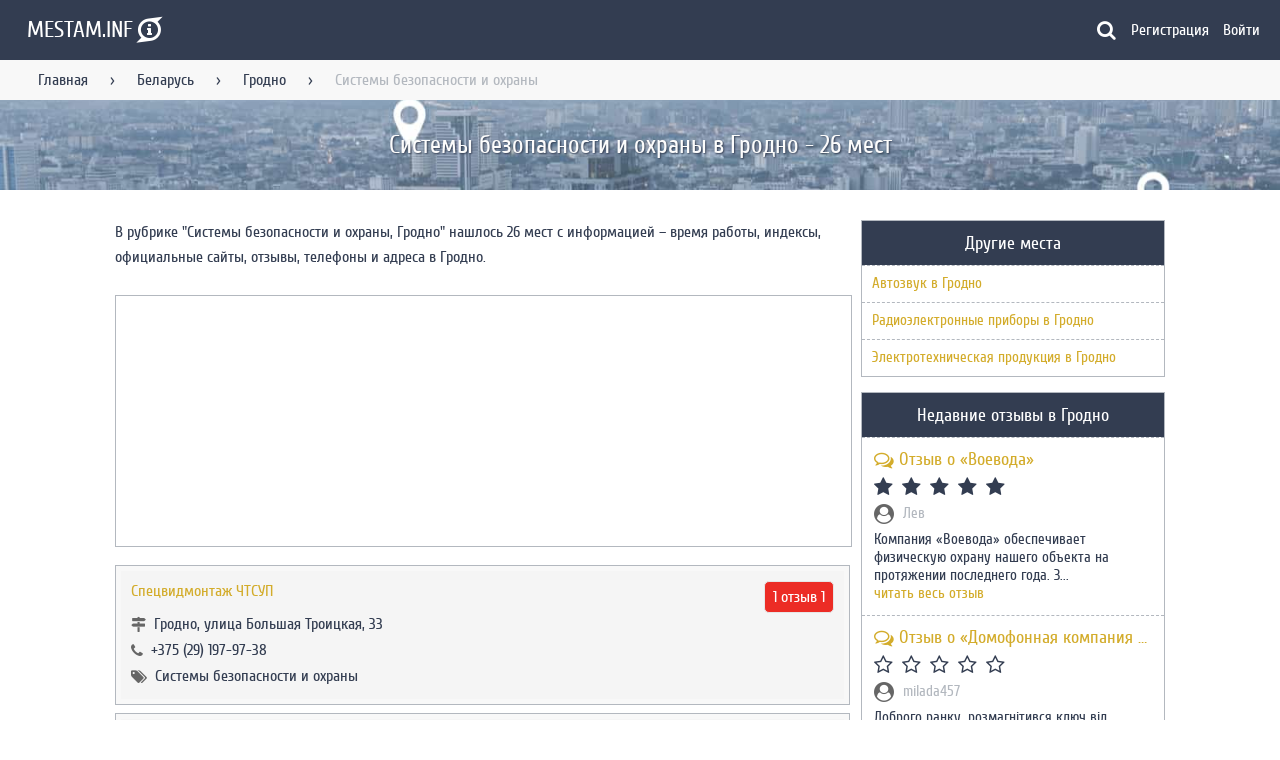

--- FILE ---
content_type: text/html; charset=UTF-8
request_url: https://mestam.info/by/grodno/sistemi-bezopasnosti-i-ohrani
body_size: 13918
content:
<!DOCTYPE html>
<html lang="ru">
    <head>
        <title>Системы безопасности и охраны в Гродно ― адреса и телефоны 26 мест</title>
        <meta name="viewport" content="width=device-width, initial-scale=1.0">
        <meta name="keywords" content="">
        <meta name="description" content="В Гродно есть 26 мест из рубрики Системы безопасности и охраны с адресами, телефонами и,  возможно, отзывами на портале Mestam.info">
        <meta name="google-site-verification" content="ES2enFjkFFnFKhRf3tkuvWHDHFBxa55PxzLKtofscXo" />
        <meta name="yandex-verification" content="55fc68b061173cc9">
        <meta name="ermp-site-verification" value="81c048d1-1039-43af-8d77-d2a9f883a345">
        <meta name="msvalidate.01" content="67E638B1E29CE3CA08DE6EBA834D3EC8" />
        <meta charset="utf-8">
        <meta http-equiv="X-UA-Compatible" content="IE=edge">

        <meta name="msapplication-TileColor" content="#333D51" />
        <meta name="msapplication-TileImage" content="/mstile-144x144.png" />
        <meta name="msapplication-navbutton-color" content="#333D51">
        <meta name="theme-color" content="#333D51" />
        <meta name="apple-mobile-web-app-status-bar-style" content="black">

        <link rel="icon" type="image/png" href="/assets/images/favicon/favicon-16x16-ab25db73039dcfc4acec155af2688d6e.png" sizes="16x16" />
        <link rel="icon" type="image/png" href="/assets/images/favicon/favicon-32x32-de0d9fe5f1002ef9fcdb49ca58f5a607.png" sizes="32x32" />
        <link rel="icon" type="image/png" href="/assets/images/favicon/favicon-96x96-197f964ecf7be7dccd6140800beb8e8c.png" sizes="96x96" />
        <link rel="icon" type="image/png" href="/assets/images/favicon/android-chrome-192x192-fa1cd5d191d73241cf9fe9fbae945e72.png" sizes="192x192" />

        <link rel="apple-touch-icon" sizes="57x57" href="/assets/images/favicon/apple-touch-icon-57x57-0a7d2c9d4e795fa3a6f1d9d83c3c87fa.png" />
        <link rel="apple-touch-icon" sizes="60x60" href="/assets/images/favicon/apple-touch-icon-60x60-65418fcab464bc3c76be6308a6d229fe.png" />
        <link rel="apple-touch-icon" sizes="72x72" href="/assets/images/favicon/apple-touch-icon-72x72-13240f5cca3ef704c7e6aa2c0d43c34b.png" />
        <link rel="apple-touch-icon" sizes="76x76" href="/assets/images/favicon/apple-touch-icon-76x76-2dbd6d77ba7fe1b5fb23ad4818794772.png" />
        <link rel="apple-touch-icon" sizes="114x114" href="/assets/images/favicon/apple-touch-icon-114x114-6f86afcbe9f57aed7be21259d960da4e.png" />
        <link rel="apple-touch-icon" sizes="120x120" href="/assets/images/favicon/apple-touch-icon-120x120-660942dfc61272a34230ff97b9079446.png" />
        <link rel="apple-touch-icon" sizes="144x144" href="/assets/images/favicon/apple-touch-icon-144x144-84d1b932aefe6953ec549c096cafb844.png" />
        <link rel="apple-touch-icon" sizes="152x152" href="/assets/images/favicon/apple-touch-icon-152x152-492746f260d6998649f669d2da59d82f.png" />
        <link rel="apple-touch-icon" sizes="180x180" href="/assets/images/favicon/apple-touch-icon-180x180-797537ef99bbe4180a89e6cf4b5cb502.png" />

        <meta property="og:title" content="  Системы безопасности и охраны в Гродно ― 26 мест
" />
        <meta property="og:url" content="/by/grodno/sistemi-bezopasnosti-i-ohrani" />
        <meta property="og:description" content="Адреса, телефоны, официальные сайты и другая информация о местах. Всегда актуальная информация. Приятного пользования порталом!" />
        <meta property="og:site_name" content="Mestam.info" />
        <meta property="og:image" content="https://mestam.info/assets/images/ogimage-e3a6461e69290af469d8e59a45e999df.jpg" />
        <meta property="og:image:width" content="1500" />
        <meta property="og:image:height" content="306" />
        <meta property="og:type" content="website" />

        <meta property="twitter:title" content="Информация по местам на портале Mestam.info" />
        <meta property="twitter:url" content="/by/grodno/sistemi-bezopasnosti-i-ohrani" />
        <meta property="twitter:description" content="Информация по местам на портале Mestam.info" />
        <meta property="twitter:card" content="summary_large_image" />
        <meta property="twitter:site" content="@Mestam_Info" />
        <meta property="twitter:image" content="https://mestam.info/assets/images/ogimage-e3a6461e69290af469d8e59a45e999df.jpg" />
        <meta property="twitter:image:width" content="1500" />
        <meta property="twitter:image:height" content="765" />

        <meta name="turbo-refresh-method" content="morph">

        <link rel="icon" type="image/png" href="/fav.png" sizes="16x16"/>
        <link rel="icon" type="image/png" href="/fav192.png" sizes="192x192"/>

        
                
        
<link rel="stylesheet" href="/assets/styles/app-68e7a05312d8baa43dccdb1923f0fa79.css">
<script type="importmap" data-turbo-track="reload">
{
    "imports": {
        "app": "/assets/app-9054f64ab2a2772c478ec2945ad30999.js",
        "/assets/bootstrap.js": "/assets/bootstrap-c423b8bbc1f9cae218c105ca8ca9f767.js",
        "/assets/styles/app.css": "data:application/javascript,",
        "@symfony/stimulus-bundle": "/assets/@symfony/stimulus-bundle/loader-e1ee9ace0562f2e6a52301e4ccc8627d.js",
        "@hotwired/stimulus": "/assets/vendor/@hotwired/stimulus/stimulus.index-b5b1d00e42695b8959b4a1e94e3bc92a.js",
        "/assets/@symfony/stimulus-bundle/controllers.js": "/assets/@symfony/stimulus-bundle/controllers-980775af817819eb40fa50db52896e4b.js",
        "/assets/@symfony/ux-turbo/turbo_controller.js": "/assets/@symfony/ux-turbo/turbo_controller-ce5e32dafdec0b7752f02e3e2cb25751.js",
        "/assets/controllers/confirm_controller.js": "/assets/controllers/confirm_controller-14b33bdaee391453ba7d5c0f6fb2577f.js",
        "/assets/controllers/search_controller.js": "/assets/controllers/search_controller-d592828062b7b7c925c2d1adae18ab7a.js",
        "/assets/controllers/google_map_controller.js": "/assets/controllers/google_map_controller-1ff02095a6813e4480e15ea8adcdcbc9.js",
        "/assets/controllers/mobile_navigation_controller.js": "/assets/controllers/mobile_navigation_controller-a9640afce43988facc1c7b54381f927b.js",
        "/assets/controllers/form/ms_autocomplete_controller.js": "/assets/controllers/form/ms_autocomplete_controller-0e59a3b6e390418f98ca6c9007b0e7d4.js",
        "/assets/controllers/form/autocomplete_controller.js": "/assets/controllers/form/autocomplete_controller-183d170ecc42e48c0302efaeaa53acf6.js",
        "/assets/controllers/form/multiple_controller.js": "/assets/controllers/form/multiple_controller-eeecdc9d6d1f402a4472fb7d7e4f2d70.js",
        "/assets/controllers/form/collection_controller.js": "/assets/controllers/form/collection_controller-f14124f21e91ea7b274a4e642684ba16.js",
        "/assets/controllers/redirect_controller.js": "/assets/controllers/redirect_controller-824945650023ab5da7433055c6ce5d7d.js",
        "/assets/controllers/company/rate_controller.js": "/assets/controllers/company/rate_controller-dd2acaa6f0d78bbd9de446ad09cbb5ee.js",
        "/assets/controllers/company/map_toggle_controller.js": "/assets/controllers/company/map_toggle_controller-28e44f97ba1f0eb3850274970b454868.js",
        "/assets/controllers/layout_controller.js": "/assets/controllers/layout_controller-d6e64ba1f59e35ff435d4519fe08929f.js",
        "/assets/controllers/recaptcha_controller.js": "/assets/controllers/recaptcha_controller-e9053b39479499870d85895cd8b35bd7.js",
        "/assets/controllers/comment_form_controller.js": "/assets/controllers/comment_form_controller-19f7a4a777581acd2d2b0451e6eee905.js",
        "/assets/controllers/comment_like_controller.js": "/assets/controllers/comment_like_controller-da24aa60df7094db4868b5f994720239.js",
        "/assets/controllers/rating_controller.js": "/assets/controllers/rating_controller-cffa3bd92971c9af9bdc2d187b6698fd.js",
        "/assets/controllers/anchor_controller.js": "/assets/controllers/anchor_controller-56e97208c74b72cc87d38777c2976145.js",
        "/assets/controllers/image_view_controller.js": "/assets/controllers/image_view_controller-dd1cc43c588ae31bd5c36372a7075581.js",
        "/assets/controllers/pagination_controller.js": "/assets/controllers/pagination_controller-70de5688ec930897443179a6615a6dfc.js",
        "/assets/controllers/main/top_companies_controller.js": "/assets/controllers/main/top_companies_controller-56b216bc393b088554079e3d1249bf41.js",
        "/assets/controllers/main/city_search_controller.js": "/assets/controllers/main/city_search_controller-d2e7dd3caa62ba0936dc884b986af5fd.js",
        "/assets/controllers/alert_controller.js": "/assets/controllers/alert_controller-8268df0ee95f45440f18d74abc259cc5.js",
        "/assets/controllers/yandex_map_controller.js": "/assets/controllers/yandex_map_controller-2ee9868d77765abcb3f40356db1e44a2.js",
        "/assets/controllers/snackbar_controller.js": "/assets/controllers/snackbar_controller-fb7c42e8c43d77b1f012fa7f73fd498a.js",
        "@hotwired/turbo": "/assets/vendor/@hotwired/turbo/turbo.index-810f44ef1a202a441e4866b7a4c72d11.js",
        "stimulus-use": "/assets/vendor/stimulus-use/stimulus-use.index-bb9b701174fd72b11243753ba152a3f6.js",
        "/assets/modules/google_map.js": "/assets/modules/google_map-7ddadb396cf4dd171403eeaaa5028fb6.js",
        "/assets/modules/plural.js": "/assets/modules/plural-cb703b09d30b312a14c5f8c5b46c69c1.js",
        "/assets/modules/snackbar.js": "/assets/modules/snackbar-06ef63465be814ffcbdf7ab562d8ef8e.js",
        "/assets/modules/yandex_map.js": "/assets/modules/yandex_map-c83310a4f305e6fc55f2e8d95482ed53.js"
    }
}
</script>
<!-- ES Module Shims: Import maps polyfill for modules browsers without import maps support -->
<script async src="https://ga.jspm.io/npm:es-module-shims@1.8.0/dist/es-module-shims.js" data-turbo-track="reload"></script>
<link rel="modulepreload" href="/assets/app-9054f64ab2a2772c478ec2945ad30999.js">
<link rel="modulepreload" href="/assets/bootstrap-c423b8bbc1f9cae218c105ca8ca9f767.js">
<link rel="modulepreload" href="/assets/@symfony/stimulus-bundle/loader-e1ee9ace0562f2e6a52301e4ccc8627d.js">
<link rel="modulepreload" href="/assets/vendor/@hotwired/stimulus/stimulus.index-b5b1d00e42695b8959b4a1e94e3bc92a.js">
<link rel="modulepreload" href="/assets/@symfony/stimulus-bundle/controllers-980775af817819eb40fa50db52896e4b.js">
<link rel="modulepreload" href="/assets/@symfony/ux-turbo/turbo_controller-ce5e32dafdec0b7752f02e3e2cb25751.js">
<link rel="modulepreload" href="/assets/controllers/confirm_controller-14b33bdaee391453ba7d5c0f6fb2577f.js">
<link rel="modulepreload" href="/assets/controllers/search_controller-d592828062b7b7c925c2d1adae18ab7a.js">
<link rel="modulepreload" href="/assets/controllers/google_map_controller-1ff02095a6813e4480e15ea8adcdcbc9.js">
<link rel="modulepreload" href="/assets/controllers/mobile_navigation_controller-a9640afce43988facc1c7b54381f927b.js">
<link rel="modulepreload" href="/assets/controllers/form/ms_autocomplete_controller-0e59a3b6e390418f98ca6c9007b0e7d4.js">
<link rel="modulepreload" href="/assets/controllers/form/autocomplete_controller-183d170ecc42e48c0302efaeaa53acf6.js">
<link rel="modulepreload" href="/assets/controllers/form/multiple_controller-eeecdc9d6d1f402a4472fb7d7e4f2d70.js">
<link rel="modulepreload" href="/assets/controllers/form/collection_controller-f14124f21e91ea7b274a4e642684ba16.js">
<link rel="modulepreload" href="/assets/controllers/redirect_controller-824945650023ab5da7433055c6ce5d7d.js">
<link rel="modulepreload" href="/assets/controllers/company/rate_controller-dd2acaa6f0d78bbd9de446ad09cbb5ee.js">
<link rel="modulepreload" href="/assets/controllers/company/map_toggle_controller-28e44f97ba1f0eb3850274970b454868.js">
<link rel="modulepreload" href="/assets/controllers/layout_controller-d6e64ba1f59e35ff435d4519fe08929f.js">
<link rel="modulepreload" href="/assets/controllers/recaptcha_controller-e9053b39479499870d85895cd8b35bd7.js">
<link rel="modulepreload" href="/assets/controllers/comment_form_controller-19f7a4a777581acd2d2b0451e6eee905.js">
<link rel="modulepreload" href="/assets/controllers/comment_like_controller-da24aa60df7094db4868b5f994720239.js">
<link rel="modulepreload" href="/assets/controllers/rating_controller-cffa3bd92971c9af9bdc2d187b6698fd.js">
<link rel="modulepreload" href="/assets/controllers/anchor_controller-56e97208c74b72cc87d38777c2976145.js">
<link rel="modulepreload" href="/assets/controllers/image_view_controller-dd1cc43c588ae31bd5c36372a7075581.js">
<link rel="modulepreload" href="/assets/controllers/pagination_controller-70de5688ec930897443179a6615a6dfc.js">
<link rel="modulepreload" href="/assets/controllers/main/top_companies_controller-56b216bc393b088554079e3d1249bf41.js">
<link rel="modulepreload" href="/assets/controllers/main/city_search_controller-d2e7dd3caa62ba0936dc884b986af5fd.js">
<link rel="modulepreload" href="/assets/controllers/alert_controller-8268df0ee95f45440f18d74abc259cc5.js">
<link rel="modulepreload" href="/assets/controllers/yandex_map_controller-2ee9868d77765abcb3f40356db1e44a2.js">
<link rel="modulepreload" href="/assets/controllers/snackbar_controller-fb7c42e8c43d77b1f012fa7f73fd498a.js">
<link rel="modulepreload" href="/assets/vendor/@hotwired/turbo/turbo.index-810f44ef1a202a441e4866b7a4c72d11.js">
<link rel="modulepreload" href="/assets/vendor/stimulus-use/stimulus-use.index-bb9b701174fd72b11243753ba152a3f6.js">
<link rel="modulepreload" href="/assets/modules/google_map-7ddadb396cf4dd171403eeaaa5028fb6.js">
<link rel="modulepreload" href="/assets/modules/plural-cb703b09d30b312a14c5f8c5b46c69c1.js">
<link rel="modulepreload" href="/assets/modules/snackbar-06ef63465be814ffcbdf7ab562d8ef8e.js">
<link rel="modulepreload" href="/assets/modules/yandex_map-c83310a4f305e6fc55f2e8d95482ed53.js">
<script type="module" data-turbo-track="reload">import 'app';</script>            </head>
    <body class="fixed-header"
          data-controller="layout"
          data-layout-hidden-class="hidden"
          data-layout-no-scroll-class="no-scroll"
          data-layout-target="body">
        <!--noindex-->
<header class="header"
        data-controller="mobile-navigation"
        data-mobile-navigation-visible-class="visible"
        data-mobile-navigation-hidden-class="hidden"
        data-mobile-navigation-no-scroll-class="no-scroll">
  <div class="header__main">
    <div class="menu" data-action="layout:layerClosed@window->mobile-navigation#closeMenu click->mobile-navigation#toggleMenu">
      <div class="small-screen-only">
        <i class="fa fa-bars" aria-hidden="true"></i>
      </div>
    </div>
    <div class="logo">
      <a href="/" title="Главная">        <span class="logo__text large-screen-only">MESTAM.INF</span><span class="fa-stack logo__symbol">
          <i class="fa fa-superpowers fa-stack-2x"></i>
          <i class="fa fa-info fa-stack-1x fa-inverse"></i>
        </span>
        </a>    </div>
    <div class="search-form search-request__container"
     data-controller="search"
     data-search-config-value='{"category":null,"city":null}'
     data-search-city-url-value='/search/city'
     data-search-company-url-value='/search/company'
     data-search-category-url-value='/search/category'
     data-search-closed-class="closed"
     data-search-hidden-class="hidden"
     data-search-button-clicked-class="clicked"
     data-search-pick-company-class="fa-map-o"
     data-search-pick-city-class="fa-globe"
     data-search-pick-category-class="fa-briefcase"
     data-search-category-placeholder-value="Продажа авто"
     data-search-city-placeholder-value="Москва"
     data-search-company-placeholder-value="Кафе Ленина 54">
  <form class="animation-width u-full-width search-form__main closed"
        data-search-target="form">
    <i class="fa fa-left size-20"
       data-search-target="pick"></i>
    <input class="list-event-element company-search"
           autocomplete="off"
           type="text"
           data-search-target="input"
           data-action="input->search#applySearch">
  </form>
  <div class="hidden progress js-progress progress__indeterminate"
       data-search-target="loader"></div>
  <i class="fa fa-search light choose-company"
     data-search-target="toggleButton"
     data-action="click->search#toggleSearch"></i>
  <div class="search-form__settings animation closed"
       data-search-target="settings">
    <button class="choose-city"
            type="button"
            data-action="click->search#activateCitySearch">
      <i class="fa fa-globe size-20"></i>
      <span data-search-target="buttonCity">
        Выбрать город
      </span>
    </button>
    <button class="choose-category"
            type="button"
            data-action="click->search#activateCategorySearch">
      <i class="fa fa-briefcase size-20"></i>
      <span data-search-target="buttonCategory">
        Выбрать категорию
      </span>
    </button>
  </div>
  <div data-search-target="result">
  </div>
</div>

    <!--noindex-->
    <a href="/register"
       class="mobile-nav small-screen-only">
      <i class="fa fa-user-circle-o" aria-hidden="true"></i>
    </a>
    <!--/noindex-->
    <nav class="header__navigation large-screen-only">
                    <a href="/register"
           class="modal-link navigation__link"
           data-target="sign_up_modal">Регистрация</a>
        <a href="/login"
           class="modal-link navigation__link first"
           data-target="sign_in_modal">Войти</a>
          </nav>
  </div>
  <div class="header__messages" data-controller="alert"></div>
  <div class="header__mobile-navigation animation"
       data-mobile-navigation-target="mobileNavigation"
       data-action="click->mobile-navigation#visitLinks">
    <div class="layout-title">
      <a href="/">MESTAM.INFO</a>
    </div>
    <hr>
    <nav class="navigation">
      <span class="navigation__link">Пользователь</span>
              <a href="/register"
           class="modal-link navigation__link"
           data-target="sign_up_modal">Регистрация</a>
        <a href="/login"
           class="modal-link navigation__link first"
           data-target="sign_in_modal">Войти</a>
                    <hr>
        <span class="navigation__link">Навигация</span>
                              <a href="/" class="navigation__link" title="На главную">Главная</a>
                                        <a href="/by" class="navigation__link" title="Места Беларуси">Беларусь</a>
                                        <a href="/by/grodno" class="navigation__link" title="Места в Гродно">Гродно</a>
                                                    </nav>
  </div>
</header>
<!--/noindex-->
          <main>
    <div class="fix-header"></div>
    <div class="breadcrumbs large-screen-only" itemscope="itemscope" itemtype="http://schema.org/BreadcrumbList">
  <nav class="navigation">
          <span itemprop="itemListElement" itemscope="itemscope" itemtype="http://schema.org/ListItem">
                  <a href="/"
             title="На главную"
             class=" link"
             itemprop="item">Главная</a>
          <meta itemprop="name" content="Главная">
                <meta itemprop="position" content="1"/>
      </span>
              <span class="sep">&rsaquo;</span>
                <span itemprop="itemListElement" itemscope="itemscope" itemtype="http://schema.org/ListItem">
                  <a href="/by"
             title="Места Беларуси"
             class=" link"
             itemprop="item">Беларусь</a>
          <meta itemprop="name" content="Беларусь">
                <meta itemprop="position" content="2"/>
      </span>
              <span class="sep">&rsaquo;</span>
                <span itemprop="itemListElement" itemscope="itemscope" itemtype="http://schema.org/ListItem">
                  <a href="/by/grodno"
             title="Места в Гродно"
             class=" link"
             itemprop="item">Гродно</a>
          <meta itemprop="name" content="Гродно">
                <meta itemprop="position" content="3"/>
      </span>
              <span class="sep">&rsaquo;</span>
                <span itemprop="itemListElement" itemscope="itemscope" itemtype="http://schema.org/ListItem">
                  <span class="end" itemprop="item">Системы безопасности и охраны</span>
          <meta itemprop="name" content="Системы безопасности и охраны">
                <meta itemprop="position" content="4"/>
      </span>
            </nav>
</div>
    <div class="background">
      <h1 class="in-background">Системы безопасности и охраны в Гродно - 26 мест</h1>
    </div>
    <div class="layout__container container layout__two-columns">
      <div class="row">
        <div class="eight columns">
          <div class="ad_box yandex-10-11-33"></div>
<script type="text/javascript" data-turbo-temporary>
  var initCallback = function (renderId, adsContainer) {
    var yandexContainer = document.createElement("div");
    yandexContainer.id = "yandex_rtb_R-A-226230-" + renderId;
    adsContainer.appendChild(yandexContainer);
    (function(w, d, n, s, t) {
      w[n] = w[n] || [];
      w[n].push(function() {
        Ya.Context.AdvManager.render({
          blockId: "R-A-226230-" + renderId,
          renderTo: "yandex_rtb_R-A-226230-" + renderId,
          horizontalAlign: false,
          async: true
        });
      });
      t = d.getElementsByTagName("script")[0];
      s = d.createElement("script");
      s.type = "text/javascript";
      s.src = "//an.yandex.ru/system/context.js";
      s.async = true;
      t.parentNode.insertBefore(s, t);
    })(this, this.document, "yandexContextAsyncCallbacks");
  }
  var adsContainer = document.getElementsByClassName("ad_box yandex-10-11-33")[0]
            if (window.innerWidth >= 1086){
        initCallback("10", adsContainer);
      }
                else if (window.innerWidth >= 420) {
        initCallback("11", adsContainer);
      }
                else if (window.innerWidth >= 0) {
        initCallback("33", adsContainer);
      }
      </script>
          <p>
            В рубрике "Системы безопасности и охраны, Гродно" нашлось 26 мест с информацией – время работы, индексы, официальные сайты, отзывы,  телефоны и адреса в Гродно.
          </p>
                      <div id="ya-map-category"
                 style="background-image: url('//static-maps.yandex.ru/1.x/?l=map&lang=ru-Ru&size=650,250&z=13&ll=23.827795,53.680634&pt=23.827795,53.680634,pm2rdl')"
                 data-controller="yandex-map"
                 data-yandex-map-coordinates-value='[{"longitude":23.827795,"latitude":53.680634,"link":"\/by\/grodno\/mesto\/3890691-specvidmontaj-chtsup-ulica-bolshaya-troickaya-33","title":"\u0421\u043f\u0435\u0446\u0432\u0438\u0434\u043c\u043e\u043d\u0442\u0430\u0436 \u0427\u0422\u0421\u0423\u041f"},{"longitude":23.814015,"latitude":53.715594,"link":"\/by\/grodno\/mesto\/3890701-grodnospecsistemi-ulica-gorkogo-123","title":"\u0413\u0440\u043e\u0434\u043d\u043e\u0441\u043f\u0435\u0446\u0441\u0438\u0441\u0442\u0435\u043c\u044b"},{"longitude":23.83658,"latitude":53.682522,"link":"\/by\/grodno\/mesto\/3890700-glavpromteh-ulica-telegrafnaya-5","title":"\u0413\u043b\u0430\u0432\u043f\u0440\u043e\u043c\u0442\u0435\u0445"},{"longitude":23.777885,"latitude":53.63744,"link":"\/by\/grodno\/mesto\/3890699-naitgard-ulica-suvorova-298","title":"\u041d\u0430\u0439\u0442\u0433\u0430\u0440\u0434"},{"longitude":23.871552,"latitude":53.69091,"link":"\/by\/grodno\/mesto\/3890698-spmk-grodnenskaya-stroitelnoe-unitarnoe-predpriyatie-ozerskoe-shosse-20a","title":"\u0421\u041f\u041c\u041a \u0413\u0440\u043e\u0434\u043d\u0435\u043d\u0441\u043a\u0430\u044f \u0421\u0442\u0440\u043e\u0438\u0442\u0435\u043b\u044c\u043d\u043e\u0435 \u0423\u043d\u0438\u0442\u0430\u0440\u043d\u043e\u0435 \u043f\u0440\u0435\u0434\u043f\u0440\u0438\u044f\u0442\u0438\u0435"},{"longitude":23.828325,"latitude":53.70501,"link":"\/by\/grodno\/mesto\/3890697-tehnicheskii-centr-stroitelno-mebelnoe-obedinenie-zov-ulica-gospodarchaya-22-korp-3","title":"\u0422\u0435\u0445\u043d\u0438\u0447\u0435\u0441\u043a\u0438\u0439 \u0446\u0435\u043d\u0442\u0440 \u0421\u0442\u0440\u043e\u0438\u0442\u0435\u043b\u044c\u043d\u043e-\u041c\u0435\u0431\u0435\u043b\u044c\u043d\u043e\u0435 \u041e\u0431\u044a\u0435\u0434\u0438\u043d\u0435\u043d\u0438\u0435 \u0417\u043e\u0432"},{"longitude":23.829807,"latitude":53.678122,"link":"\/by\/grodno\/mesto\/3890696-ultrakolor-sovetskaya-ploschad-2","title":"\u0423\u043b\u044c\u0442\u0440\u0430\u041a\u043e\u043b\u043e\u0440"},{"longitude":23.844935,"latitude":53.684234,"link":"\/by\/grodno\/mesto\/3890695-tehnomig-firma-muchp-budennogo-ulica-48a","title":"\u0422\u0435\u0445\u043d\u043e\u043c\u0438\u0433 \u0444\u0438\u0440\u043c\u0430 \u041c\u0423\u0427\u041f"},{"longitude":23.84772,"latitude":53.67433,"link":"\/by\/grodno\/mesto\/3890694-tehelektrokompleks-prospekt-kosmonavtov-41b","title":"\u0422\u0435\u0445\u044d\u043b\u0435\u043a\u0442\u0440\u043e\u043a\u043e\u043c\u043f\u043b\u0435\u043a\u0441"},{"longitude":23.821938,"latitude":53.68747,"link":"\/by\/grodno\/mesto\/3890693-tehnokompleksservis-kommunalnaya-ulica-3","title":"\u0422\u0435\u0445\u043d\u043e\u043a\u043e\u043c\u043f\u043b\u0435\u043a\u0441\u0441\u0435\u0440\u0432\u0438\u0441"},{"longitude":23.828244,"latitude":53.679412,"link":"\/by\/grodno\/mesto\/3890692-belservisods-oktyabrskaya-ulica-4","title":"\u0411\u0435\u043b\u0441\u0435\u0440\u0432\u0438\u0441\u043e\u0434\u0441"},{"longitude":23.8334,"latitude":53.677647,"link":"\/by\/grodno\/mesto\/3890690-dipbit-chup-ulica-marksa-11","title":"\u0414\u0438\u043f\u0431\u0438\u0442 \u0427\u0423\u041f"},{"longitude":23.781379,"latitude":53.655432,"link":"\/by\/grodno\/mesto\/3890689-kahnovich-v-i-ip-ulica-solomovoi-120a","title":"\u041a\u0430\u0445\u043d\u043e\u0432\u0438\u0447 \u0412.\u0418. \u0418\u041f"},{"longitude":23.825756,"latitude":53.678767,"link":"\/by\/grodno\/mesto\/3890688-dneprovskii-rubej-sistemi-bezopasnosti-filial-v-g-grodno-ulica-bolshaya-troickaya-48","title":"\u0414\u043d\u0435\u043f\u0440\u043e\u0432\u0441\u043a\u0438\u0439 \u0420\u0443\u0431\u0435\u0436-\u0421\u0438\u0441\u0442\u0435\u043c\u044b \u0411\u0435\u0437\u043e\u043f\u0430\u0441\u043d\u043e\u0441\u0442\u0438 \u0444\u0438\u043b\u0438\u0430\u043b \u0432 \u0433. \u0413\u0440\u043e\u0434\u043d\u043e"},{"longitude":23.824696,"latitude":53.686143,"link":"\/by\/grodno\/mesto\/3890687-vm-sistems-garbarskaya-ulica-4","title":"\u0412\u043c-\u0421\u0438\u0441\u0442\u0435\u043c\u0441"},{"longitude":23.82986,"latitude":53.66429,"link":"\/by\/grodno\/mesto\/3890686-armaden-ulica-pobedi-4","title":"\u0410\u0440\u043c\u0430\u0434\u0435\u043d"},{"longitude":23.840803,"latitude":53.63689,"link":"\/by\/grodno\/mesto\/3890685-lainskom-sistem-chup-indurskoe-shosse-17-1","title":"\u041b\u0430\u0439\u043d\u0441\u043a\u043e\u043c \u0421\u0438\u0441\u0442\u0435\u043c \u0427\u0423\u041f"},{"longitude":23.840964,"latitude":53.689075,"link":"\/by\/grodno\/mesto\/3890371-armaden-ulica-17-sentyabrya-49","title":"\u0410\u0440\u043c\u0430\u0434\u0435\u043d"},{"longitude":23.838135,"latitude":53.679748,"link":"\/by\/grodno\/mesto\/3890370-npk-tehohrana-ulica-pavlovskogo-19","title":"\u041d\u041f\u041a \u0422\u0435\u0445\u043e\u0445\u0440\u0430\u043d\u0430"},{"longitude":23.826178,"latitude":53.710707,"link":"\/by\/grodno\/mesto\/3890275-sistehnologiya-gospodarchaya-ulica-19","title":"\u0421\u0418\u0421\u0442\u0435\u0445\u043d\u043e\u043b\u043e\u0433\u0438\u044f"},{"longitude":23.84772,"latitude":53.67433,"link":"\/by\/grodno\/mesto\/3889251-svmbel-chpsup-prospekt-kosmonavtov-41b","title":"\u0421\u0432\u043c\u0431\u0435\u043b \u0427\u041f\u0421\u0423\u041f"},{"longitude":23.846516,"latitude":53.677812,"link":"\/by\/grodno\/mesto\/3888214-stroimir-zapad-grodnenskii-uchastok-prospekt-kosmonavtov-2b","title":"\u0421\u0442\u0440\u043e\u0439\u043c\u0438\u0440 \u0417\u0430\u043f\u0430\u0434 \u0413\u0440\u043e\u0434\u043d\u0435\u043d\u0441\u043a\u0438\u0439 \u0423\u0447\u0430\u0441\u0442\u043e\u043a"},{"longitude":23.808302,"latitude":53.701769,"link":"\/by\/grodno\/mesto\/3887953-mediadrom-ulica-vrublevskogo-5a","title":"\u041c\u0435\u0434\u0438\u0430\u0434\u0440\u043e\u043c"},{"longitude":23.828244,"latitude":53.679412,"link":"\/by\/grodno\/mesto\/3886860-topazzapadinjiniring-oktyabrskaya-ulica-4","title":"\u0422\u043e\u043f\u0430\u0437\u0437\u0430\u043f\u0430\u0434\u0438\u043d\u0436\u0438\u043d\u0438\u0440\u0438\u043d\u0433"},{"longitude":23.824803,"latitude":53.660468,"link":"\/by\/grodno\/mesto\/3886831-elko-pobedi-pereulok-5","title":"\u042d\u043b\u043a\u043e"},{"longitude":23.867743,"latitude":53.686777,"link":"\/by\/grodno\/mesto\/3885704-grodnomontajavtomatika-ulica-kuibisheva-31","title":"\u0413\u0440\u043e\u0434\u043d\u043e\u043c\u043e\u043d\u0442\u0430\u0436\u0430\u0432\u0442\u043e\u043c\u0430\u0442\u0438\u043a\u0430"}]'
                 data-action="click->yandex-map#drawMap"
                 data-yandex-map-hidden-class="hidden">
              <div class="card-progress hidden progress js-progress progress__indeterminate"
                   data-yandex-map-target="loader"></div>
            </div>
                    <div class="ad_box yandex-12-14-34"></div>
<script type="text/javascript" data-turbo-temporary>
  var initCallback = function (renderId, adsContainer) {
    var yandexContainer = document.createElement("div");
    yandexContainer.id = "yandex_rtb_R-A-226230-" + renderId;
    adsContainer.appendChild(yandexContainer);
    (function(w, d, n, s, t) {
      w[n] = w[n] || [];
      w[n].push(function() {
        Ya.Context.AdvManager.render({
          blockId: "R-A-226230-" + renderId,
          renderTo: "yandex_rtb_R-A-226230-" + renderId,
          horizontalAlign: false,
          async: true
        });
      });
      t = d.getElementsByTagName("script")[0];
      s = d.createElement("script");
      s.type = "text/javascript";
      s.src = "//an.yandex.ru/system/context.js";
      s.async = true;
      t.parentNode.insertBefore(s, t);
    })(this, this.document, "yandexContextAsyncCallbacks");
  }
  var adsContainer = document.getElementsByClassName("ad_box yandex-12-14-34")[0]
            if (window.innerWidth >= 1086){
        initCallback("12", adsContainer);
      }
                else if (window.innerWidth >= 420) {
        initCallback("14", adsContainer);
      }
                else if (window.innerWidth >= 0) {
        initCallback("34", adsContainer);
      }
      </script>
          <div class="org-list">
      <div class="ol-item" itemscope itemtype="http://schema.org/Organization">
      <div class="oli-map"
            style="background-image: url('//static-maps.yandex.ru/1.x/?l=map&amp;lang=ru-Ru&amp;size=650,136&amp;z=13&amp;ll=23.827795,53.680634&amp;pt=23.827795,53.680634,pm2rdl')">
        <div class="content">
                      <div title="Место имеет среднюю оценку 1"
                  class="ratings"
                  itemprop="aggregateRating"
                  itemscope
                  itemtype="http://schema.org/AggregateRating">
              <div class="rating-info color-rate-1">
                                  <span class="count-reviews large-screen-only">
                    1 отзыв
                  </span>
                                <span class="rate">1</span>
                <!--noindex--><i class="icon icon-smile-1"></i><!--/noindex-->
              </div>
              <meta itemprop="ratingValue" content="1" />
              <meta itemprop="reviewCount" content="1">
              <meta itemprop="worstRating" content="0.0">
              <meta itemprop="bestRating" content="5.0">
            </div>
                    <h3 class="oli-title">
            <a itemprop="url"
                title="Спецвидмонтаж ЧТСУП, Гродно, улица Большая Троицкая 33"
                href="/by/grodno/mesto/3890691-specvidmontaj-chtsup-ulica-bolshaya-troickaya-33">
              <span itemprop="name">Спецвидмонтаж ЧТСУП</span>
            </a>
          </h3>
          <div class="oli-descript" itemprop="description"></div>
          <ul class="oli-info"
              itemprop="address"
              itemscope
              itemtype="http://schema.org/PostalAddress">
            <li class="oli-row adr layout__container flex-children__center">
              <!--noindex--><i class="fa fa-map-signs size-15" aria-hidden="true"></i><!--/noindex-->
              <span itemprop="streetAddress">Гродно, улица Большая Троицкая, 33</span>
            </li>
            <li class="oli-row tel layout__container flex-children__center">
              <!--noindex--><i class="fa fa-phone size-15" aria-hidden="true"></i><!--/noindex-->
                              <span itemprop="telephone">+375 (29) 197-97-38</span>
                          </li>
                                      <li class="oli-row attributes layout__container flex-children__center">
                <!--noindex-->
                <i class="fa fa-tags size-15" aria-hidden="true"></i>
                <!--/noindex-->
                <span>
                                      Системы безопасности и охраны                                  </span>
              </li>
                      </ul>
        </div>
      </div>
    </div>
                  <div class="ol-item" itemscope itemtype="http://schema.org/Organization">
      <div class="oli-map"
            style="background-image: url('//static-maps.yandex.ru/1.x/?l=map&amp;lang=ru-Ru&amp;size=650,136&amp;z=13&amp;ll=23.814015,53.715594&amp;pt=23.814015,53.715594,pm2rdl')">
        <div class="content">
                    <h3 class="oli-title">
            <a itemprop="url"
                title="Гродноспецсистемы, Гродно, улица Горького 123"
                href="/by/grodno/mesto/3890701-grodnospecsistemi-ulica-gorkogo-123">
              <span itemprop="name">Гродноспецсистемы</span>
            </a>
          </h3>
          <div class="oli-descript" itemprop="description"></div>
          <ul class="oli-info"
              itemprop="address"
              itemscope
              itemtype="http://schema.org/PostalAddress">
            <li class="oli-row adr layout__container flex-children__center">
              <!--noindex--><i class="fa fa-map-signs size-15" aria-hidden="true"></i><!--/noindex-->
              <span itemprop="streetAddress">Гродно, улица Горького, 123</span>
            </li>
            <li class="oli-row tel layout__container flex-children__center">
              <!--noindex--><i class="fa fa-phone size-15" aria-hidden="true"></i><!--/noindex-->
                              <span itemprop="telephone">+375 (152) 43-24-78</span>
                          </li>
                                      <li class="oli-row attributes layout__container flex-children__center">
                <!--noindex-->
                <i class="fa fa-tags size-15" aria-hidden="true"></i>
                <!--/noindex-->
                <span>
                                      Системы безопасности и охраны                                  </span>
              </li>
                      </ul>
        </div>
      </div>
    </div>
    <div class="ad_box yandex-13-15-35"></div>
<script type="text/javascript" data-turbo-temporary>
  var initCallback = function (renderId, adsContainer) {
    var yandexContainer = document.createElement("div");
    yandexContainer.id = "yandex_rtb_R-A-226230-" + renderId;
    adsContainer.appendChild(yandexContainer);
    (function(w, d, n, s, t) {
      w[n] = w[n] || [];
      w[n].push(function() {
        Ya.Context.AdvManager.render({
          blockId: "R-A-226230-" + renderId,
          renderTo: "yandex_rtb_R-A-226230-" + renderId,
          horizontalAlign: false,
          async: true
        });
      });
      t = d.getElementsByTagName("script")[0];
      s = d.createElement("script");
      s.type = "text/javascript";
      s.src = "//an.yandex.ru/system/context.js";
      s.async = true;
      t.parentNode.insertBefore(s, t);
    })(this, this.document, "yandexContextAsyncCallbacks");
  }
  var adsContainer = document.getElementsByClassName("ad_box yandex-13-15-35")[0]
            if (window.innerWidth >= 1086){
        initCallback("13", adsContainer);
      }
                else if (window.innerWidth >= 420) {
        initCallback("15", adsContainer);
      }
                else if (window.innerWidth >= 0) {
        initCallback("35", adsContainer);
      }
      </script>              <div class="ol-item" itemscope itemtype="http://schema.org/Organization">
      <div class="oli-map"
            style="background-image: url('//static-maps.yandex.ru/1.x/?l=map&amp;lang=ru-Ru&amp;size=650,136&amp;z=13&amp;ll=23.83658,53.682522&amp;pt=23.83658,53.682522,pm2rdl')">
        <div class="content">
                    <h3 class="oli-title">
            <a itemprop="url"
                title="Главпромтех, Гродно, улица Телеграфная 5"
                href="/by/grodno/mesto/3890700-glavpromteh-ulica-telegrafnaya-5">
              <span itemprop="name">Главпромтех</span>
            </a>
          </h3>
          <div class="oli-descript" itemprop="description"></div>
          <ul class="oli-info"
              itemprop="address"
              itemscope
              itemtype="http://schema.org/PostalAddress">
            <li class="oli-row adr layout__container flex-children__center">
              <!--noindex--><i class="fa fa-map-signs size-15" aria-hidden="true"></i><!--/noindex-->
              <span itemprop="streetAddress">Гродно, улица Телеграфная, 5</span>
            </li>
            <li class="oli-row tel layout__container flex-children__center">
              <!--noindex--><i class="fa fa-phone size-15" aria-hidden="true"></i><!--/noindex-->
                              <span itemprop="telephone">+375 (29) 784-77-13</span>
                          </li>
                                      <li class="oli-row attributes layout__container flex-children__center">
                <!--noindex-->
                <i class="fa fa-tags size-15" aria-hidden="true"></i>
                <!--/noindex-->
                <span>
                                      Системы безопасности и охраны                                  </span>
              </li>
                      </ul>
        </div>
      </div>
    </div>
                  <div class="ol-item" itemscope itemtype="http://schema.org/Organization">
      <div class="oli-map"
            style="background-image: url('//static-maps.yandex.ru/1.x/?l=map&amp;lang=ru-Ru&amp;size=650,136&amp;z=13&amp;ll=23.777885,53.63744&amp;pt=23.777885,53.63744,pm2rdl')">
        <div class="content">
                    <h3 class="oli-title">
            <a itemprop="url"
                title="Найтгард, Гродно, улица Суворова 298"
                href="/by/grodno/mesto/3890699-naitgard-ulica-suvorova-298">
              <span itemprop="name">Найтгард</span>
            </a>
          </h3>
          <div class="oli-descript" itemprop="description"></div>
          <ul class="oli-info"
              itemprop="address"
              itemscope
              itemtype="http://schema.org/PostalAddress">
            <li class="oli-row adr layout__container flex-children__center">
              <!--noindex--><i class="fa fa-map-signs size-15" aria-hidden="true"></i><!--/noindex-->
              <span itemprop="streetAddress">Гродно, улица Суворова, 298</span>
            </li>
            <li class="oli-row tel layout__container flex-children__center">
              <!--noindex--><i class="fa fa-phone size-15" aria-hidden="true"></i><!--/noindex-->
                              <span itemprop="telephone">+375 (29) 889-78-97</span>
                          </li>
                                      <li class="oli-row attributes layout__container flex-children__center">
                <!--noindex-->
                <i class="fa fa-tags size-15" aria-hidden="true"></i>
                <!--/noindex-->
                <span>
                                      Системы безопасности и охраны                                  </span>
              </li>
                      </ul>
        </div>
      </div>
    </div>
        <div class="ad_box yandex-44-45-43"></div>
<script type="text/javascript" data-turbo-temporary>
  var initCallback = function (renderId, adsContainer) {
    var yandexContainer = document.createElement("div");
    yandexContainer.id = "yandex_rtb_R-A-226230-" + renderId;
    adsContainer.appendChild(yandexContainer);
    (function(w, d, n, s, t) {
      w[n] = w[n] || [];
      w[n].push(function() {
        Ya.Context.AdvManager.render({
          blockId: "R-A-226230-" + renderId,
          renderTo: "yandex_rtb_R-A-226230-" + renderId,
          horizontalAlign: false,
          async: true
        });
      });
      t = d.getElementsByTagName("script")[0];
      s = d.createElement("script");
      s.type = "text/javascript";
      s.src = "//an.yandex.ru/system/context.js";
      s.async = true;
      t.parentNode.insertBefore(s, t);
    })(this, this.document, "yandexContextAsyncCallbacks");
  }
  var adsContainer = document.getElementsByClassName("ad_box yandex-44-45-43")[0]
            if (window.innerWidth >= 1086){
        initCallback("44", adsContainer);
      }
                else if (window.innerWidth >= 420) {
        initCallback("45", adsContainer);
      }
                else if (window.innerWidth >= 0) {
        initCallback("43", adsContainer);
      }
      </script>          <div class="ol-item" itemscope itemtype="http://schema.org/Organization">
      <div class="oli-map"
            style="background-image: url('//static-maps.yandex.ru/1.x/?l=map&amp;lang=ru-Ru&amp;size=650,136&amp;z=13&amp;ll=23.871552,53.69091&amp;pt=23.871552,53.69091,pm2rdl')">
        <div class="content">
                    <h3 class="oli-title">
            <a itemprop="url"
                title="СПМК Гродненская Строительное Унитарное предприятие, Гродно, Озёрское шоссе 20а"
                href="/by/grodno/mesto/3890698-spmk-grodnenskaya-stroitelnoe-unitarnoe-predpriyatie-ozerskoe-shosse-20a">
              <span itemprop="name">СПМК Гродненская Строительное Унитарное предприятие</span>
            </a>
          </h3>
          <div class="oli-descript" itemprop="description"></div>
          <ul class="oli-info"
              itemprop="address"
              itemscope
              itemtype="http://schema.org/PostalAddress">
            <li class="oli-row adr layout__container flex-children__center">
              <!--noindex--><i class="fa fa-map-signs size-15" aria-hidden="true"></i><!--/noindex-->
              <span itemprop="streetAddress">Гродно, Озёрское шоссе, 20а</span>
            </li>
            <li class="oli-row tel layout__container flex-children__center">
              <!--noindex--><i class="fa fa-phone size-15" aria-hidden="true"></i><!--/noindex-->
                              <span itemprop="telephone">+375 (152) 74-71-28 бухгалтерия</span>
                          </li>
                                      <li class="oli-row attributes layout__container flex-children__center">
                <!--noindex-->
                <i class="fa fa-tags size-15" aria-hidden="true"></i>
                <!--/noindex-->
                <span>
                                      Системы безопасности и охраны                                  </span>
              </li>
                      </ul>
        </div>
      </div>
    </div>
                  <div class="ol-item" itemscope itemtype="http://schema.org/Organization">
      <div class="oli-map"
            style="background-image: url('//static-maps.yandex.ru/1.x/?l=map&amp;lang=ru-Ru&amp;size=650,136&amp;z=13&amp;ll=23.828325,53.70501&amp;pt=23.828325,53.70501,pm2rdl')">
        <div class="content">
                    <h3 class="oli-title">
            <a itemprop="url"
                title="Технический центр Строительно-Мебельное Объединение Зов, Гродно, улица Господарчая 22, корп. 3"
                href="/by/grodno/mesto/3890697-tehnicheskii-centr-stroitelno-mebelnoe-obedinenie-zov-ulica-gospodarchaya-22-korp-3">
              <span itemprop="name">Технический центр Строительно-Мебельное Объединение Зов</span>
            </a>
          </h3>
          <div class="oli-descript" itemprop="description"></div>
          <ul class="oli-info"
              itemprop="address"
              itemscope
              itemtype="http://schema.org/PostalAddress">
            <li class="oli-row adr layout__container flex-children__center">
              <!--noindex--><i class="fa fa-map-signs size-15" aria-hidden="true"></i><!--/noindex-->
              <span itemprop="streetAddress">Гродно, улица Господарчая, 22, корп. 3</span>
            </li>
            <li class="oli-row tel layout__container flex-children__center">
              <!--noindex--><i class="fa fa-phone size-15" aria-hidden="true"></i><!--/noindex-->
                              <span itemprop="telephone">+375 (152) 48-25-29</span>
                          </li>
                                      <li class="oli-row attributes layout__container flex-children__center">
                <!--noindex-->
                <i class="fa fa-tags size-15" aria-hidden="true"></i>
                <!--/noindex-->
                <span>
                                      Системы безопасности и охраны                                  </span>
              </li>
                      </ul>
        </div>
      </div>
    </div>
                  <div class="ol-item" itemscope itemtype="http://schema.org/Organization">
      <div class="oli-map"
            style="background-image: url('//static-maps.yandex.ru/1.x/?l=map&amp;lang=ru-Ru&amp;size=650,136&amp;z=13&amp;ll=23.829807,53.678122&amp;pt=23.829807,53.678122,pm2rdl')">
        <div class="content">
                    <h3 class="oli-title">
            <a itemprop="url"
                title="УльтраКолор, Гродно, Советская площадь 2"
                href="/by/grodno/mesto/3890696-ultrakolor-sovetskaya-ploschad-2">
              <span itemprop="name">УльтраКолор</span>
            </a>
          </h3>
          <div class="oli-descript" itemprop="description"></div>
          <ul class="oli-info"
              itemprop="address"
              itemscope
              itemtype="http://schema.org/PostalAddress">
            <li class="oli-row adr layout__container flex-children__center">
              <!--noindex--><i class="fa fa-map-signs size-15" aria-hidden="true"></i><!--/noindex-->
              <span itemprop="streetAddress">Гродно, Советская площадь, 2</span>
            </li>
            <li class="oli-row tel layout__container flex-children__center">
              <!--noindex--><i class="fa fa-phone size-15" aria-hidden="true"></i><!--/noindex-->
                              <span itemprop="telephone">+375 (44) 781-54-02</span>
                          </li>
                                      <li class="oli-row attributes layout__container flex-children__center">
                <!--noindex-->
                <i class="fa fa-tags size-15" aria-hidden="true"></i>
                <!--/noindex-->
                <span>
                                      Системы безопасности и охраны                                  </span>
              </li>
                      </ul>
        </div>
      </div>
    </div>
            <script async src="//pagead2.googlesyndication.com/pagead/js/adsbygoogle.js"></script>
<ins class="adsbygoogle"
   style="display:block; margin-top: 8px"
   data-ad-format="fluid"
   data-ad-layout-key="-gh-v+8-30+di"
   data-ad-client="ca-pub-4185557987941208"
   data-ad-slot="1984056088">
</ins>
<script data-turbo-temporary>
   (adsbygoogle = window.adsbygoogle || []).push({});
</script>      <div class="ol-item" itemscope itemtype="http://schema.org/Organization">
      <div class="oli-map"
            style="background-image: url('//static-maps.yandex.ru/1.x/?l=map&amp;lang=ru-Ru&amp;size=650,136&amp;z=13&amp;ll=23.844935,53.684234&amp;pt=23.844935,53.684234,pm2rdl')">
        <div class="content">
                    <h3 class="oli-title">
            <a itemprop="url"
                title="Техномиг фирма МУЧП, Гродно, Буденного улица 48а"
                href="/by/grodno/mesto/3890695-tehnomig-firma-muchp-budennogo-ulica-48a">
              <span itemprop="name">Техномиг фирма МУЧП</span>
            </a>
          </h3>
          <div class="oli-descript" itemprop="description"></div>
          <ul class="oli-info"
              itemprop="address"
              itemscope
              itemtype="http://schema.org/PostalAddress">
            <li class="oli-row adr layout__container flex-children__center">
              <!--noindex--><i class="fa fa-map-signs size-15" aria-hidden="true"></i><!--/noindex-->
              <span itemprop="streetAddress">Гродно, Буденного улица, 48а</span>
            </li>
            <li class="oli-row tel layout__container flex-children__center">
              <!--noindex--><i class="fa fa-phone size-15" aria-hidden="true"></i><!--/noindex-->
                              <span itemprop="telephone">+375 (33) 689-58-53</span>
                          </li>
                                      <li class="oli-row attributes layout__container flex-children__center">
                <!--noindex-->
                <i class="fa fa-tags size-15" aria-hidden="true"></i>
                <!--/noindex-->
                <span>
                                      Системы безопасности и охраны                                  </span>
              </li>
                      </ul>
        </div>
      </div>
    </div>
                  <div class="ol-item" itemscope itemtype="http://schema.org/Organization">
      <div class="oli-map"
            style="background-image: url('//static-maps.yandex.ru/1.x/?l=map&amp;lang=ru-Ru&amp;size=650,136&amp;z=13&amp;ll=23.84772,53.67433&amp;pt=23.84772,53.67433,pm2rdl')">
        <div class="content">
                    <h3 class="oli-title">
            <a itemprop="url"
                title="Техэлектрокомплекс, Гродно, проспект Космонавтов 41б"
                href="/by/grodno/mesto/3890694-tehelektrokompleks-prospekt-kosmonavtov-41b">
              <span itemprop="name">Техэлектрокомплекс</span>
            </a>
          </h3>
          <div class="oli-descript" itemprop="description"></div>
          <ul class="oli-info"
              itemprop="address"
              itemscope
              itemtype="http://schema.org/PostalAddress">
            <li class="oli-row adr layout__container flex-children__center">
              <!--noindex--><i class="fa fa-map-signs size-15" aria-hidden="true"></i><!--/noindex-->
              <span itemprop="streetAddress">Гродно, проспект Космонавтов, 41б</span>
            </li>
            <li class="oli-row tel layout__container flex-children__center">
              <!--noindex--><i class="fa fa-phone size-15" aria-hidden="true"></i><!--/noindex-->
                              <span itemprop="telephone">+375 (33) 310-13-60</span>
                          </li>
                                      <li class="oli-row attributes layout__container flex-children__center">
                <!--noindex-->
                <i class="fa fa-tags size-15" aria-hidden="true"></i>
                <!--/noindex-->
                <span>
                                      Системы безопасности и охраны                                  </span>
              </li>
                      </ul>
        </div>
      </div>
    </div>
                  <div class="ol-item" itemscope itemtype="http://schema.org/Organization">
      <div class="oli-map"
            style="background-image: url('//static-maps.yandex.ru/1.x/?l=map&amp;lang=ru-Ru&amp;size=650,136&amp;z=13&amp;ll=23.821938,53.68747&amp;pt=23.821938,53.68747,pm2rdl')">
        <div class="content">
                    <h3 class="oli-title">
            <a itemprop="url"
                title="Технокомплекссервис, Гродно, Коммунальная улица 3"
                href="/by/grodno/mesto/3890693-tehnokompleksservis-kommunalnaya-ulica-3">
              <span itemprop="name">Технокомплекссервис</span>
            </a>
          </h3>
          <div class="oli-descript" itemprop="description"></div>
          <ul class="oli-info"
              itemprop="address"
              itemscope
              itemtype="http://schema.org/PostalAddress">
            <li class="oli-row adr layout__container flex-children__center">
              <!--noindex--><i class="fa fa-map-signs size-15" aria-hidden="true"></i><!--/noindex-->
              <span itemprop="streetAddress">Гродно, Коммунальная улица, 3</span>
            </li>
            <li class="oli-row tel layout__container flex-children__center">
              <!--noindex--><i class="fa fa-phone size-15" aria-hidden="true"></i><!--/noindex-->
                              <span itemprop="telephone">+375 (29) 885-49-58</span>
                          </li>
                                      <li class="oli-row attributes layout__container flex-children__center">
                <!--noindex-->
                <i class="fa fa-tags size-15" aria-hidden="true"></i>
                <!--/noindex-->
                <span>
                                      Системы безопасности и охраны                                  </span>
              </li>
                      </ul>
        </div>
      </div>
    </div>
                  <div class="ol-item" itemscope itemtype="http://schema.org/Organization">
      <div class="oli-map"
            style="background-image: url('//static-maps.yandex.ru/1.x/?l=map&amp;lang=ru-Ru&amp;size=650,136&amp;z=13&amp;ll=23.828244,53.679412&amp;pt=23.828244,53.679412,pm2rdl')">
        <div class="content">
                    <h3 class="oli-title">
            <a itemprop="url"
                title="Белсервисодс, Гродно, Октябрьская улица 4"
                href="/by/grodno/mesto/3890692-belservisods-oktyabrskaya-ulica-4">
              <span itemprop="name">Белсервисодс</span>
            </a>
          </h3>
          <div class="oli-descript" itemprop="description"></div>
          <ul class="oli-info"
              itemprop="address"
              itemscope
              itemtype="http://schema.org/PostalAddress">
            <li class="oli-row adr layout__container flex-children__center">
              <!--noindex--><i class="fa fa-map-signs size-15" aria-hidden="true"></i><!--/noindex-->
              <span itemprop="streetAddress">Гродно, Октябрьская улица, 4</span>
            </li>
            <li class="oli-row tel layout__container flex-children__center">
              <!--noindex--><i class="fa fa-phone size-15" aria-hidden="true"></i><!--/noindex-->
                              <span itemprop="telephone">+375 (152) 77-31-62</span>
                          </li>
                                      <li class="oli-row attributes layout__container flex-children__center">
                <!--noindex-->
                <i class="fa fa-tags size-15" aria-hidden="true"></i>
                <!--/noindex-->
                <span>
                                      Системы безопасности и охраны                                  </span>
              </li>
                      </ul>
        </div>
      </div>
    </div>
                  <div class="ol-item" itemscope itemtype="http://schema.org/Organization">
      <div class="oli-map"
            style="background-image: url('//static-maps.yandex.ru/1.x/?l=map&amp;lang=ru-Ru&amp;size=650,136&amp;z=13&amp;ll=23.8334,53.677647&amp;pt=23.8334,53.677647,pm2rdl')">
        <div class="content">
                    <h3 class="oli-title">
            <a itemprop="url"
                title="Дипбит ЧУП, Гродно, улица Маркса 11"
                href="/by/grodno/mesto/3890690-dipbit-chup-ulica-marksa-11">
              <span itemprop="name">Дипбит ЧУП</span>
            </a>
          </h3>
          <div class="oli-descript" itemprop="description"></div>
          <ul class="oli-info"
              itemprop="address"
              itemscope
              itemtype="http://schema.org/PostalAddress">
            <li class="oli-row adr layout__container flex-children__center">
              <!--noindex--><i class="fa fa-map-signs size-15" aria-hidden="true"></i><!--/noindex-->
              <span itemprop="streetAddress">Гродно, улица Маркса, 11</span>
            </li>
            <li class="oli-row tel layout__container flex-children__center">
              <!--noindex--><i class="fa fa-phone size-15" aria-hidden="true"></i><!--/noindex-->
                              <span itemprop="telephone">+375 (152) 68-08-68</span>
                          </li>
                                      <li class="oli-row attributes layout__container flex-children__center">
                <!--noindex-->
                <i class="fa fa-tags size-15" aria-hidden="true"></i>
                <!--/noindex-->
                <span>
                                      Системы безопасности и охраны                                  </span>
              </li>
                      </ul>
        </div>
      </div>
    </div>
                  <div class="ol-item" itemscope itemtype="http://schema.org/Organization">
      <div class="oli-map"
            style="background-image: url('//static-maps.yandex.ru/1.x/?l=map&amp;lang=ru-Ru&amp;size=650,136&amp;z=13&amp;ll=23.781379,53.655432&amp;pt=23.781379,53.655432,pm2rdl')">
        <div class="content">
                    <h3 class="oli-title">
            <a itemprop="url"
                title="Кахнович В.И. ИП, Гродно, улица Соломовой 120а"
                href="/by/grodno/mesto/3890689-kahnovich-v-i-ip-ulica-solomovoi-120a">
              <span itemprop="name">Кахнович В.И. ИП</span>
            </a>
          </h3>
          <div class="oli-descript" itemprop="description"></div>
          <ul class="oli-info"
              itemprop="address"
              itemscope
              itemtype="http://schema.org/PostalAddress">
            <li class="oli-row adr layout__container flex-children__center">
              <!--noindex--><i class="fa fa-map-signs size-15" aria-hidden="true"></i><!--/noindex-->
              <span itemprop="streetAddress">Гродно, улица Соломовой, 120а</span>
            </li>
            <li class="oli-row tel layout__container flex-children__center">
              <!--noindex--><i class="fa fa-phone size-15" aria-hidden="true"></i><!--/noindex-->
                              <span itemprop="telephone">+375 (29) 586-35-87</span>
                          </li>
                                      <li class="oli-row attributes layout__container flex-children__center">
                <!--noindex-->
                <i class="fa fa-tags size-15" aria-hidden="true"></i>
                <!--/noindex-->
                <span>
                                      Системы безопасности и охраны                                  </span>
              </li>
                      </ul>
        </div>
      </div>
    </div>
                  <div class="ol-item" itemscope itemtype="http://schema.org/Organization">
      <div class="oli-map"
            style="background-image: url('//static-maps.yandex.ru/1.x/?l=map&amp;lang=ru-Ru&amp;size=650,136&amp;z=13&amp;ll=23.825756,53.678767&amp;pt=23.825756,53.678767,pm2rdl')">
        <div class="content">
                    <h3 class="oli-title">
            <a itemprop="url"
                title="Днепровский Рубеж-Системы Безопасности филиал в г. Гродно, Гродно, улица Большая Троицкая 48"
                href="/by/grodno/mesto/3890688-dneprovskii-rubej-sistemi-bezopasnosti-filial-v-g-grodno-ulica-bolshaya-troickaya-48">
              <span itemprop="name">Днепровский Рубеж-Системы Безопасности филиал в г. Гродно</span>
            </a>
          </h3>
          <div class="oli-descript" itemprop="description"></div>
          <ul class="oli-info"
              itemprop="address"
              itemscope
              itemtype="http://schema.org/PostalAddress">
            <li class="oli-row adr layout__container flex-children__center">
              <!--noindex--><i class="fa fa-map-signs size-15" aria-hidden="true"></i><!--/noindex-->
              <span itemprop="streetAddress">Гродно, улица Большая Троицкая, 48</span>
            </li>
            <li class="oli-row tel layout__container flex-children__center">
              <!--noindex--><i class="fa fa-phone size-15" aria-hidden="true"></i><!--/noindex-->
                              <span itemprop="telephone">+375 (152) 60-76-89</span>
                          </li>
                                      <li class="oli-row attributes layout__container flex-children__center">
                <!--noindex-->
                <i class="fa fa-tags size-15" aria-hidden="true"></i>
                <!--/noindex-->
                <span>
                                      Системы безопасности и охраны                                  </span>
              </li>
                      </ul>
        </div>
      </div>
    </div>
                  <div class="ol-item" itemscope itemtype="http://schema.org/Organization">
      <div class="oli-map"
            style="background-image: url('//static-maps.yandex.ru/1.x/?l=map&amp;lang=ru-Ru&amp;size=650,136&amp;z=13&amp;ll=23.824696,53.686143&amp;pt=23.824696,53.686143,pm2rdl')">
        <div class="content">
                    <h3 class="oli-title">
            <a itemprop="url"
                title="Вм-Системс, Гродно, Гарбарская улица 4"
                href="/by/grodno/mesto/3890687-vm-sistems-garbarskaya-ulica-4">
              <span itemprop="name">Вм-Системс</span>
            </a>
          </h3>
          <div class="oli-descript" itemprop="description"></div>
          <ul class="oli-info"
              itemprop="address"
              itemscope
              itemtype="http://schema.org/PostalAddress">
            <li class="oli-row adr layout__container flex-children__center">
              <!--noindex--><i class="fa fa-map-signs size-15" aria-hidden="true"></i><!--/noindex-->
              <span itemprop="streetAddress">Гродно, Гарбарская улица, 4</span>
            </li>
            <li class="oli-row tel layout__container flex-children__center">
              <!--noindex--><i class="fa fa-phone size-15" aria-hidden="true"></i><!--/noindex-->
                              <span itemprop="telephone">+375 (152) 74-55-06</span>
                          </li>
                                      <li class="oli-row attributes layout__container flex-children__center">
                <!--noindex-->
                <i class="fa fa-tags size-15" aria-hidden="true"></i>
                <!--/noindex-->
                <span>
                                      Системы безопасности и охраны                                  </span>
              </li>
                      </ul>
        </div>
      </div>
    </div>
                  <div class="ol-item" itemscope itemtype="http://schema.org/Organization">
      <div class="oli-map"
            style="background-image: url('//static-maps.yandex.ru/1.x/?l=map&amp;lang=ru-Ru&amp;size=650,136&amp;z=13&amp;ll=23.82986,53.66429&amp;pt=23.82986,53.66429,pm2rdl')">
        <div class="content">
                    <h3 class="oli-title">
            <a itemprop="url"
                title="Армаден, Гродно, улица Победы 4"
                href="/by/grodno/mesto/3890686-armaden-ulica-pobedi-4">
              <span itemprop="name">Армаден</span>
            </a>
          </h3>
          <div class="oli-descript" itemprop="description"></div>
          <ul class="oli-info"
              itemprop="address"
              itemscope
              itemtype="http://schema.org/PostalAddress">
            <li class="oli-row adr layout__container flex-children__center">
              <!--noindex--><i class="fa fa-map-signs size-15" aria-hidden="true"></i><!--/noindex-->
              <span itemprop="streetAddress">Гродно, улица Победы, 4</span>
            </li>
            <li class="oli-row tel layout__container flex-children__center">
              <!--noindex--><i class="fa fa-phone size-15" aria-hidden="true"></i><!--/noindex-->
                              <span itemprop="telephone">+375 (29) 869-11-57</span>
                          </li>
                                      <li class="oli-row attributes layout__container flex-children__center">
                <!--noindex-->
                <i class="fa fa-tags size-15" aria-hidden="true"></i>
                <!--/noindex-->
                <span>
                                      Системы безопасности и охраны                                  </span>
              </li>
                      </ul>
        </div>
      </div>
    </div>
                  <div class="ol-item" itemscope itemtype="http://schema.org/Organization">
      <div class="oli-map"
            style="background-image: url('//static-maps.yandex.ru/1.x/?l=map&amp;lang=ru-Ru&amp;size=650,136&amp;z=13&amp;ll=23.840803,53.63689&amp;pt=23.840803,53.63689,pm2rdl')">
        <div class="content">
                    <h3 class="oli-title">
            <a itemprop="url"
                title="Лайнском Систем ЧУП, Гродно, Индурское шоссе 17/1"
                href="/by/grodno/mesto/3890685-lainskom-sistem-chup-indurskoe-shosse-17-1">
              <span itemprop="name">Лайнском Систем ЧУП</span>
            </a>
          </h3>
          <div class="oli-descript" itemprop="description"></div>
          <ul class="oli-info"
              itemprop="address"
              itemscope
              itemtype="http://schema.org/PostalAddress">
            <li class="oli-row adr layout__container flex-children__center">
              <!--noindex--><i class="fa fa-map-signs size-15" aria-hidden="true"></i><!--/noindex-->
              <span itemprop="streetAddress">Гродно, Индурское шоссе, 17/1</span>
            </li>
            <li class="oli-row tel layout__container flex-children__center">
              <!--noindex--><i class="fa fa-phone size-15" aria-hidden="true"></i><!--/noindex-->
                              <span itemprop="telephone">+375 (29) 885-71-79</span>
                          </li>
                                      <li class="oli-row attributes layout__container flex-children__center">
                <!--noindex-->
                <i class="fa fa-tags size-15" aria-hidden="true"></i>
                <!--/noindex-->
                <span>
                                      Системы безопасности и охраны                                  </span>
              </li>
                      </ul>
        </div>
      </div>
    </div>
                  <div class="ol-item" itemscope itemtype="http://schema.org/Organization">
      <div class="oli-map"
            style="background-image: url('//static-maps.yandex.ru/1.x/?l=map&amp;lang=ru-Ru&amp;size=650,136&amp;z=13&amp;ll=23.840964,53.689075&amp;pt=23.840964,53.689075,pm2rdl')">
        <div class="content">
                    <h3 class="oli-title">
            <a itemprop="url"
                title="Армаден, Гродно, улица 17 Сентября 49"
                href="/by/grodno/mesto/3890371-armaden-ulica-17-sentyabrya-49">
              <span itemprop="name">Армаден</span>
            </a>
          </h3>
          <div class="oli-descript" itemprop="description"></div>
          <ul class="oli-info"
              itemprop="address"
              itemscope
              itemtype="http://schema.org/PostalAddress">
            <li class="oli-row adr layout__container flex-children__center">
              <!--noindex--><i class="fa fa-map-signs size-15" aria-hidden="true"></i><!--/noindex-->
              <span itemprop="streetAddress">Гродно, улица 17 Сентября, 49</span>
            </li>
            <li class="oli-row tel layout__container flex-children__center">
              <!--noindex--><i class="fa fa-phone size-15" aria-hidden="true"></i><!--/noindex-->
                              <span itemprop="telephone">+375 (29) 785-08-55</span>
                          </li>
                                      <li class="oli-row attributes layout__container flex-children__center">
                <!--noindex-->
                <i class="fa fa-tags size-15" aria-hidden="true"></i>
                <!--/noindex-->
                <span>
                                      Системы безопасности и охраны                                  </span>
              </li>
                      </ul>
        </div>
      </div>
    </div>
                  <div class="ol-item" itemscope itemtype="http://schema.org/Organization">
      <div class="oli-map"
            style="background-image: url('//static-maps.yandex.ru/1.x/?l=map&amp;lang=ru-Ru&amp;size=650,136&amp;z=13&amp;ll=23.838135,53.679748&amp;pt=23.838135,53.679748,pm2rdl')">
        <div class="content">
                    <h3 class="oli-title">
            <a itemprop="url"
                title="НПК Техохрана, Гродно, улица Павловского 19"
                href="/by/grodno/mesto/3890370-npk-tehohrana-ulica-pavlovskogo-19">
              <span itemprop="name">НПК Техохрана</span>
            </a>
          </h3>
          <div class="oli-descript" itemprop="description"></div>
          <ul class="oli-info"
              itemprop="address"
              itemscope
              itemtype="http://schema.org/PostalAddress">
            <li class="oli-row adr layout__container flex-children__center">
              <!--noindex--><i class="fa fa-map-signs size-15" aria-hidden="true"></i><!--/noindex-->
              <span itemprop="streetAddress">Гродно, улица Павловского, 19</span>
            </li>
            <li class="oli-row tel layout__container flex-children__center">
              <!--noindex--><i class="fa fa-phone size-15" aria-hidden="true"></i><!--/noindex-->
                              <span itemprop="telephone">+375 (152) 77-37-43</span>
                          </li>
                                      <li class="oli-row attributes layout__container flex-children__center">
                <!--noindex-->
                <i class="fa fa-tags size-15" aria-hidden="true"></i>
                <!--/noindex-->
                <span>
                                      Системы безопасности и охраны                                  </span>
              </li>
                      </ul>
        </div>
      </div>
    </div>
                  <div class="ol-item" itemscope itemtype="http://schema.org/Organization">
      <div class="oli-map"
            style="background-image: url('//static-maps.yandex.ru/1.x/?l=map&amp;lang=ru-Ru&amp;size=650,136&amp;z=13&amp;ll=23.826178,53.710707&amp;pt=23.826178,53.710707,pm2rdl')">
        <div class="content">
                    <h3 class="oli-title">
            <a itemprop="url"
                title="СИСтехнология, Гродно, Господарчая улица 19"
                href="/by/grodno/mesto/3890275-sistehnologiya-gospodarchaya-ulica-19">
              <span itemprop="name">СИСтехнология</span>
            </a>
          </h3>
          <div class="oli-descript" itemprop="description"></div>
          <ul class="oli-info"
              itemprop="address"
              itemscope
              itemtype="http://schema.org/PostalAddress">
            <li class="oli-row adr layout__container flex-children__center">
              <!--noindex--><i class="fa fa-map-signs size-15" aria-hidden="true"></i><!--/noindex-->
              <span itemprop="streetAddress">Гродно, Господарчая улица, 19</span>
            </li>
            <li class="oli-row tel layout__container flex-children__center">
              <!--noindex--><i class="fa fa-phone size-15" aria-hidden="true"></i><!--/noindex-->
                              <span itemprop="telephone">+375 (152) 44-14-02 бухгалтерия</span>
                          </li>
                                      <li class="oli-row attributes layout__container flex-children__center">
                <!--noindex-->
                <i class="fa fa-tags size-15" aria-hidden="true"></i>
                <!--/noindex-->
                <span>
                                      Системы безопасности и охраны                                  </span>
              </li>
                      </ul>
        </div>
      </div>
    </div>
                  <div class="ol-item" itemscope itemtype="http://schema.org/Organization">
      <div class="oli-map"
            style="background-image: url('//static-maps.yandex.ru/1.x/?l=map&amp;lang=ru-Ru&amp;size=650,136&amp;z=13&amp;ll=23.84772,53.67433&amp;pt=23.84772,53.67433,pm2rdl')">
        <div class="content">
                    <h3 class="oli-title">
            <a itemprop="url"
                title="Свмбел ЧПСУП, Гродно, проспект Космонавтов 41б"
                href="/by/grodno/mesto/3889251-svmbel-chpsup-prospekt-kosmonavtov-41b">
              <span itemprop="name">Свмбел ЧПСУП</span>
            </a>
          </h3>
          <div class="oli-descript" itemprop="description"></div>
          <ul class="oli-info"
              itemprop="address"
              itemscope
              itemtype="http://schema.org/PostalAddress">
            <li class="oli-row adr layout__container flex-children__center">
              <!--noindex--><i class="fa fa-map-signs size-15" aria-hidden="true"></i><!--/noindex-->
              <span itemprop="streetAddress">Гродно, проспект Космонавтов, 41б</span>
            </li>
            <li class="oli-row tel layout__container flex-children__center">
              <!--noindex--><i class="fa fa-phone size-15" aria-hidden="true"></i><!--/noindex-->
                              <span itemprop="telephone">+375 (152) 75-03-90</span>
                          </li>
                                      <li class="oli-row attributes layout__container flex-children__center">
                <!--noindex-->
                <i class="fa fa-tags size-15" aria-hidden="true"></i>
                <!--/noindex-->
                <span>
                                      Системы безопасности и охраны                                  </span>
              </li>
                      </ul>
        </div>
      </div>
    </div>
                  <div class="ol-item" itemscope itemtype="http://schema.org/Organization">
      <div class="oli-map"
            style="background-image: url('//static-maps.yandex.ru/1.x/?l=map&amp;lang=ru-Ru&amp;size=650,136&amp;z=13&amp;ll=23.846516,53.677812&amp;pt=23.846516,53.677812,pm2rdl')">
        <div class="content">
                    <h3 class="oli-title">
            <a itemprop="url"
                title="Строймир Запад Гродненский Участок, Гродно, проспект Космонавтов 2б"
                href="/by/grodno/mesto/3888214-stroimir-zapad-grodnenskii-uchastok-prospekt-kosmonavtov-2b">
              <span itemprop="name">Строймир Запад Гродненский Участок</span>
            </a>
          </h3>
          <div class="oli-descript" itemprop="description"></div>
          <ul class="oli-info"
              itemprop="address"
              itemscope
              itemtype="http://schema.org/PostalAddress">
            <li class="oli-row adr layout__container flex-children__center">
              <!--noindex--><i class="fa fa-map-signs size-15" aria-hidden="true"></i><!--/noindex-->
              <span itemprop="streetAddress">Гродно, проспект Космонавтов, 2б</span>
            </li>
            <li class="oli-row tel layout__container flex-children__center">
              <!--noindex--><i class="fa fa-phone size-15" aria-hidden="true"></i><!--/noindex-->
                              <span itemprop="telephone">+375 (152) 75-87-89</span>
                          </li>
                                      <li class="oli-row attributes layout__container flex-children__center">
                <!--noindex-->
                <i class="fa fa-tags size-15" aria-hidden="true"></i>
                <!--/noindex-->
                <span>
                                      Системы безопасности и охраны                                  </span>
              </li>
                      </ul>
        </div>
      </div>
    </div>
                  <div class="ol-item" itemscope itemtype="http://schema.org/Organization">
      <div class="oli-map"
            style="background-image: url('//static-maps.yandex.ru/1.x/?l=map&amp;lang=ru-Ru&amp;size=650,136&amp;z=13&amp;ll=23.808302,53.701769&amp;pt=23.808302,53.701769,pm2rdl')">
        <div class="content">
                    <h3 class="oli-title">
            <a itemprop="url"
                title="Медиадром, Гродно, улица Врублевского 5а"
                href="/by/grodno/mesto/3887953-mediadrom-ulica-vrublevskogo-5a">
              <span itemprop="name">Медиадром</span>
            </a>
          </h3>
          <div class="oli-descript" itemprop="description"></div>
          <ul class="oli-info"
              itemprop="address"
              itemscope
              itemtype="http://schema.org/PostalAddress">
            <li class="oli-row adr layout__container flex-children__center">
              <!--noindex--><i class="fa fa-map-signs size-15" aria-hidden="true"></i><!--/noindex-->
              <span itemprop="streetAddress">Гродно, улица Врублевского, 5а</span>
            </li>
            <li class="oli-row tel layout__container flex-children__center">
              <!--noindex--><i class="fa fa-phone size-15" aria-hidden="true"></i><!--/noindex-->
                              <span itemprop="telephone">+375 (152) 45-00-58</span>
                          </li>
                                      <li class="oli-row attributes layout__container flex-children__center">
                <!--noindex-->
                <i class="fa fa-tags size-15" aria-hidden="true"></i>
                <!--/noindex-->
                <span>
                                      Системы безопасности и охраны                                  </span>
              </li>
                      </ul>
        </div>
      </div>
    </div>
                  <div class="ol-item" itemscope itemtype="http://schema.org/Organization">
      <div class="oli-map"
            style="background-image: url('//static-maps.yandex.ru/1.x/?l=map&amp;lang=ru-Ru&amp;size=650,136&amp;z=13&amp;ll=23.828244,53.679412&amp;pt=23.828244,53.679412,pm2rdl')">
        <div class="content">
                    <h3 class="oli-title">
            <a itemprop="url"
                title="Топаззападинжиниринг, Гродно, Октябрьская улица 4"
                href="/by/grodno/mesto/3886860-topazzapadinjiniring-oktyabrskaya-ulica-4">
              <span itemprop="name">Топаззападинжиниринг</span>
            </a>
          </h3>
          <div class="oli-descript" itemprop="description"></div>
          <ul class="oli-info"
              itemprop="address"
              itemscope
              itemtype="http://schema.org/PostalAddress">
            <li class="oli-row adr layout__container flex-children__center">
              <!--noindex--><i class="fa fa-map-signs size-15" aria-hidden="true"></i><!--/noindex-->
              <span itemprop="streetAddress">Гродно, Октябрьская улица, 4</span>
            </li>
            <li class="oli-row tel layout__container flex-children__center">
              <!--noindex--><i class="fa fa-phone size-15" aria-hidden="true"></i><!--/noindex-->
                              <span itemprop="telephone">+375 (152) 75-17-65</span>
                          </li>
                                      <li class="oli-row attributes layout__container flex-children__center">
                <!--noindex-->
                <i class="fa fa-tags size-15" aria-hidden="true"></i>
                <!--/noindex-->
                <span>
                                      Системы безопасности и охраны                                  </span>
              </li>
                      </ul>
        </div>
      </div>
    </div>
                  <div class="ol-item" itemscope itemtype="http://schema.org/Organization">
      <div class="oli-map"
            style="background-image: url('//static-maps.yandex.ru/1.x/?l=map&amp;lang=ru-Ru&amp;size=650,136&amp;z=13&amp;ll=23.824803,53.660468&amp;pt=23.824803,53.660468,pm2rdl')">
        <div class="content">
                    <h3 class="oli-title">
            <a itemprop="url"
                title="Элко, Гродно, Победы переулок 5"
                href="/by/grodno/mesto/3886831-elko-pobedi-pereulok-5">
              <span itemprop="name">Элко</span>
            </a>
          </h3>
          <div class="oli-descript" itemprop="description"></div>
          <ul class="oli-info"
              itemprop="address"
              itemscope
              itemtype="http://schema.org/PostalAddress">
            <li class="oli-row adr layout__container flex-children__center">
              <!--noindex--><i class="fa fa-map-signs size-15" aria-hidden="true"></i><!--/noindex-->
              <span itemprop="streetAddress">Гродно, Победы переулок, 5</span>
            </li>
            <li class="oli-row tel layout__container flex-children__center">
              <!--noindex--><i class="fa fa-phone size-15" aria-hidden="true"></i><!--/noindex-->
                              <span itemprop="telephone">+375 (152) 50-92-03</span>
                          </li>
                                      <li class="oli-row attributes layout__container flex-children__center">
                <!--noindex-->
                <i class="fa fa-tags size-15" aria-hidden="true"></i>
                <!--/noindex-->
                <span>
                                      Системы безопасности и охраны                                  </span>
              </li>
                      </ul>
        </div>
      </div>
    </div>
                  <div class="ol-item" itemscope itemtype="http://schema.org/Organization">
      <div class="oli-map"
            style="background-image: url('//static-maps.yandex.ru/1.x/?l=map&amp;lang=ru-Ru&amp;size=650,136&amp;z=13&amp;ll=23.867743,53.686777&amp;pt=23.867743,53.686777,pm2rdl')">
        <div class="content">
                    <h3 class="oli-title">
            <a itemprop="url"
                title="Гродномонтажавтоматика, Гродно, улица Куйбышева 31"
                href="/by/grodno/mesto/3885704-grodnomontajavtomatika-ulica-kuibisheva-31">
              <span itemprop="name">Гродномонтажавтоматика</span>
            </a>
          </h3>
          <div class="oli-descript" itemprop="description"></div>
          <ul class="oli-info"
              itemprop="address"
              itemscope
              itemtype="http://schema.org/PostalAddress">
            <li class="oli-row adr layout__container flex-children__center">
              <!--noindex--><i class="fa fa-map-signs size-15" aria-hidden="true"></i><!--/noindex-->
              <span itemprop="streetAddress">Гродно, улица Куйбышева, 31</span>
            </li>
            <li class="oli-row tel layout__container flex-children__center">
              <!--noindex--><i class="fa fa-phone size-15" aria-hidden="true"></i><!--/noindex-->
                              <span itemprop="telephone">+375 (152) 74-70-98 отдел маркетинга</span>
                          </li>
                                      <li class="oli-row attributes layout__container flex-children__center">
                <!--noindex-->
                <i class="fa fa-tags size-15" aria-hidden="true"></i>
                <!--/noindex-->
                <span>
                                      Системы безопасности и охраны                                  </span>
              </li>
                      </ul>
        </div>
      </div>
    </div>
              </div>


        </div>
        <aside class="four columns">
          <div class="ad_box yandex-38-39-40"></div>
<script type="text/javascript" data-turbo-temporary>
  var initCallback = function (renderId, adsContainer) {
    var yandexContainer = document.createElement("div");
    yandexContainer.id = "yandex_rtb_R-A-226230-" + renderId;
    adsContainer.appendChild(yandexContainer);
    (function(w, d, n, s, t) {
      w[n] = w[n] || [];
      w[n].push(function() {
        Ya.Context.AdvManager.render({
          blockId: "R-A-226230-" + renderId,
          renderTo: "yandex_rtb_R-A-226230-" + renderId,
          horizontalAlign: false,
          async: true
        });
      });
      t = d.getElementsByTagName("script")[0];
      s = d.createElement("script");
      s.type = "text/javascript";
      s.src = "//an.yandex.ru/system/context.js";
      s.async = true;
      t.parentNode.insertBefore(s, t);
    })(this, this.document, "yandexContextAsyncCallbacks");
  }
  var adsContainer = document.getElementsByClassName("ad_box yandex-38-39-40")[0]
            if (window.innerWidth >= 1086){
        initCallback("38", adsContainer);
      }
                else if (window.innerWidth >= 420) {
        initCallback("39", adsContainer);
      }
                else if (window.innerWidth >= 0) {
        initCallback("40", adsContainer);
      }
      </script>
                      <div class="rb-block">
              <div class="title">Другие места</div>
                                              <div class="rba-row">
                  <a title="Автозвук, 3 места"
                     href="/by/grodno/avtozvuk">Автозвук в Гродно</a>
                </div>
                                              <div class="rba-row">
                  <a title="Радиоэлектронные приборы, 5 мест"
                     href="/by/grodno/radioelektronnie-pribori">Радиоэлектронные приборы в Гродно</a>
                </div>
                                              <div class="rba-row">
                  <a title="Электротехническая продукция, 69 мест"
                     href="/by/grodno/elektrotehnicheskaya-produkciya">Электротехническая продукция в Гродно</a>
                </div>
                          </div>
                                <div class="rb-block">
              <div class="title">Недавние отзывы в Гродно</div>
                <div class="last-comments">
    <a href="/ru/sankt-peterburg/mesto/1517766-voevoda-kievskaya-6-3-etaj-3-podezd" class="about">
      <!--noindex--><i class="fa fa-comments-o" aria-hidden="true"></i><!--/noindex-->Отзыв о &laquo;Воевода&raquo;
    </a>
    <div class="rate">
          <!--noindex--><i class="fa fa-star"></i><!--/noindex-->
          <!--noindex--><i class="fa fa-star"></i><!--/noindex-->
          <!--noindex--><i class="fa fa-star"></i><!--/noindex-->
          <!--noindex--><i class="fa fa-star"></i><!--/noindex-->
          <!--noindex--><i class="fa fa-star"></i><!--/noindex-->
        </div>
          <div class="nickname">
        <!--noindex--><i class="fa fa-user-circle" aria-hidden="true"></i><!--/noindex-->
        <span>Лев</span>
      </div>
        <p>
      Компания «Воевода» обеспечивает физическую охрану нашего объекта на протяжении последнего года. З...
      <a href="/ru/sankt-peterburg/mesto/1517766-voevoda-kievskaya-6-3-etaj-3-podezd#comment-68905">читать весь отзыв</a>
    </p>
  </div>
  <div class="last-comments">
    <a href="/ua/kiev/mesto/3978951-domofonnaya-kompaniya-s-k-a-t-harkivske-shose-150-15" class="about">
      <!--noindex--><i class="fa fa-comments-o" aria-hidden="true"></i><!--/noindex-->Отзыв о &laquo;Домофонная компания С.К.А.Т.&raquo;
    </a>
    <div class="rate">
          <!--noindex--><i class="fa fa-star-o"></i><!--/noindex-->
          <!--noindex--><i class="fa fa-star-o"></i><!--/noindex-->
          <!--noindex--><i class="fa fa-star-o"></i><!--/noindex-->
          <!--noindex--><i class="fa fa-star-o"></i><!--/noindex-->
          <!--noindex--><i class="fa fa-star-o"></i><!--/noindex-->
        </div>
          <div class="nickname">
        <!--noindex--><i class="fa fa-user-circle" aria-hidden="true"></i><!--/noindex-->
        <span>milada457</span>
      </div>
        <p>
      Доброго ранку, розмагнітився ключ від домофона, допоможіть це владнати
      <a href="/ua/kiev/mesto/3978951-domofonnaya-kompaniya-s-k-a-t-harkivske-shose-150-15#comment-68415">читать весь отзыв</a>
    </p>
  </div>
  <div class="last-comments">
    <a href="/ru/saransk/mesto/1643174-domofon-centr-kommunisticheskaya-123a-1-etaj" class="about">
      <!--noindex--><i class="fa fa-comments-o" aria-hidden="true"></i><!--/noindex-->Отзыв о &laquo;Домофон Центр&raquo;
    </a>
    <div class="rate">
          <!--noindex--><i class="fa fa-star"></i><!--/noindex-->
          <!--noindex--><i class="fa fa-star-o"></i><!--/noindex-->
          <!--noindex--><i class="fa fa-star-o"></i><!--/noindex-->
          <!--noindex--><i class="fa fa-star-o"></i><!--/noindex-->
          <!--noindex--><i class="fa fa-star-o"></i><!--/noindex-->
        </div>
          <div class="nickname">
        <!--noindex--><i class="fa fa-user-circle" aria-hidden="true"></i><!--/noindex-->
        <span>ylchonok1987</span>
      </div>
        <p>
      Заявка от 22 мая так и висит, никто не связывался за это время...
      <a href="/ru/saransk/mesto/1643174-domofon-centr-kommunisticheskaya-123a-1-etaj#comment-67677">читать весь отзыв</a>
    </p>
  </div>

            </div>
                    <div class="position-fixed-behavior">
            <div class="ad_box yandex-16-36-37"></div>
<script type="text/javascript" data-turbo-temporary>
  var initCallback = function (renderId, adsContainer) {
    var yandexContainer = document.createElement("div");
    yandexContainer.id = "yandex_rtb_R-A-226230-" + renderId;
    adsContainer.appendChild(yandexContainer);
    (function(w, d, n, s, t) {
      w[n] = w[n] || [];
      w[n].push(function() {
        Ya.Context.AdvManager.render({
          blockId: "R-A-226230-" + renderId,
          renderTo: "yandex_rtb_R-A-226230-" + renderId,
          horizontalAlign: false,
          async: true
        });
      });
      t = d.getElementsByTagName("script")[0];
      s = d.createElement("script");
      s.type = "text/javascript";
      s.src = "//an.yandex.ru/system/context.js";
      s.async = true;
      t.parentNode.insertBefore(s, t);
    })(this, this.document, "yandexContextAsyncCallbacks");
  }
  var adsContainer = document.getElementsByClassName("ad_box yandex-16-36-37")[0]
            if (window.innerWidth >= 1086){
        initCallback("16", adsContainer);
      }
                else if (window.innerWidth >= 420) {
        initCallback("36", adsContainer);
      }
                else if (window.innerWidth >= 0) {
        initCallback("37", adsContainer);
      }
      </script>
          </div>
        </aside>
      </div>
    </div>
    <!--noindex-->
<div id="snackbar-container" class="js-snackbar snackbar animation">
  <div class="snackbar__text"></div>
  <a class="snackbar__action"></a>
</div>
<!--/noindex-->

<footer class="mega-footer">
  <div class="container">
    <div class="middle-section row">
      <div class="drop-down-section four columns">
        <span class="heading">Авторизация</span>
        <ul class="link-list">
                      <li><a href="/login">Вход</a></li>
            <li><a href="/register">Регистрация</a></li>
            <li><a href="/reset-password">Забыли пароль?</a></li>
            <li><a href="/resend/confirmation">Не пришло письмо с подтверждением</a></li>
                  </ul>
      </div>
      <div class="drop-down-section four columns">
        <span class="heading">Обратная связь</span>
        <ul class="link-list">
          <li><a href="/support/message">Написать нам</a></li>
        </ul>
      </div>
          </div>
    <div class="bottom-section row">
      <div class="twelve columns">
        <b>&copy; Mestam.info 2025</b>. Удобный поиск мест.
      </div>
    </div>
  </div>
  <div class="liveinternet">
    <!--LiveInternet counter-->
    <script type="text/javascript" id="liveinternet">
      var a = document.createElement("a");
      a.setAttribute("href", "//www.liveinternet.ru/click;mestam9"),
      a.setAttribute("target", "_blank"),
      a.innerHTML = "<img src='//counter.yadro.ru/hit;mestam9?t58.2;r" + escape(document.referrer) + (
        "undefined" == typeof screen
        ? ""
        : ";s" + screen.width + "*" + screen.height + "*" + (
          screen.colorDepth
          ? screen.colorDepth
          : screen.pixelDepth)) + ";u" + escape(document.URL) + ";h" + escape(document.title.substring(0, 80)) + ";" + Math.random() + "' border=0 width=88 height=31 alt='' title='LiveInternet'>";
      var scr = document.getElementById("liveinternet");
      scr.parentNode.insertBefore(a, scr);
    </script>
    <!--/LiveInternet-->
  </div>

  <!-- Yandex.Metrika counter -->
  <script type="text/javascript">
    (function (d, w, c) {
      (w[c] = w[c] || []).push(function () {
        try {
          w.yaCounter40115080 = new Ya.Metrika({id: 40115080, clickmap: true, trackLinks: true, accurateTrackBounce: true, webvisor: true});
        } catch (e) {}
      });
      var n = d.getElementsByTagName("script")[0],
        s = d.createElement("script"),
        f = function () {
          n.parentNode.insertBefore(s, n);
        };
      s.type = "text/javascript";
      s.async = true;
      s.src = "https://mc.yandex.ru/metrika/watch.js";
      if (w.opera == "[object Opera]") {
        d.addEventListener("DOMContentLoaded", f, false);
      } else {
        f();
      }
    })(document, window, "yandex_metrika_callbacks");
  </script>
  <noscript>
    <div><img src="https://mc.yandex.ru/watch/40115080" style="position:absolute; left:-9999px;" alt=""/></div>
  </noscript>
  <!-- /Yandex.Metrika counter -->

  <!--ganalaitics-->
  <script>
    (function (i, s, o, g, r, a, m) {
      i['GoogleAnalyticsObject'] = r;
      i[r] = i[r] || function () {
        (i[r].q = i[r].q || []).push(arguments)
      },
      i[r].l = 1 * new Date();
      a = s.createElement(o),
      m = s.getElementsByTagName(o)[0];
      a.async = 1;
      a.src = g;
      m.parentNode.insertBefore(a, m)
    })(window, document, 'script', 'https://www.google-analytics.com/analytics.js', 'ga');

    ga('create', 'UA-85970176-1', 'auto');
    ga('send', 'pageview');
  </script>
  <!--/ganalaitics-->
</footer>

  </main>
        <div class="layer-shadow hidden"
             data-action="mobile-navigation:closeLayer@window->layout#closeLayer mobile-navigation:openLayer@window->layout#openLayer click->layout#closeLayer"
             data-layout-target="layerShadow"></div>
    </body>
</html>


--- FILE ---
content_type: text/html; charset=utf-8
request_url: https://www.google.com/recaptcha/api2/aframe
body_size: 267
content:
<!DOCTYPE HTML><html><head><meta http-equiv="content-type" content="text/html; charset=UTF-8"></head><body><script nonce="T9rpeUdY97xvheMY9_b6WQ">/** Anti-fraud and anti-abuse applications only. See google.com/recaptcha */ try{var clients={'sodar':'https://pagead2.googlesyndication.com/pagead/sodar?'};window.addEventListener("message",function(a){try{if(a.source===window.parent){var b=JSON.parse(a.data);var c=clients[b['id']];if(c){var d=document.createElement('img');d.src=c+b['params']+'&rc='+(localStorage.getItem("rc::a")?sessionStorage.getItem("rc::b"):"");window.document.body.appendChild(d);sessionStorage.setItem("rc::e",parseInt(sessionStorage.getItem("rc::e")||0)+1);localStorage.setItem("rc::h",'1765449983372');}}}catch(b){}});window.parent.postMessage("_grecaptcha_ready", "*");}catch(b){}</script></body></html>

--- FILE ---
content_type: text/plain
request_url: https://www.google-analytics.com/j/collect?v=1&_v=j102&a=1551176098&t=pageview&_s=1&dl=https%3A%2F%2Fmestam.info%2Fby%2Fgrodno%2Fsistemi-bezopasnosti-i-ohrani&ul=en-us%40posix&dt=%D0%A1%D0%B8%D1%81%D1%82%D0%B5%D0%BC%D1%8B%20%D0%B1%D0%B5%D0%B7%D0%BE%D0%BF%D0%B0%D1%81%D0%BD%D0%BE%D1%81%D1%82%D0%B8%20%D0%B8%20%D0%BE%D1%85%D1%80%D0%B0%D0%BD%D1%8B%20%D0%B2%20%D0%93%D1%80%D0%BE%D0%B4%D0%BD%D0%BE%20%E2%80%95%20%D0%B0%D0%B4%D1%80%D0%B5%D1%81%D0%B0%20%D0%B8%20%D1%82%D0%B5%D0%BB%D0%B5%D1%84%D0%BE%D0%BD%D1%8B%2026%20%D0%BC%D0%B5%D1%81%D1%82&sr=1280x720&vp=1280x720&_u=IEBAAEABAAAAACAAI~&jid=1245938629&gjid=1767802622&cid=1909782406.1765449981&tid=UA-85970176-1&_gid=2089897193.1765449981&_r=1&_slc=1&z=1635035924
body_size: -449
content:
2,cG-TLPMXBYRGT

--- FILE ---
content_type: application/javascript
request_url: https://mestam.info/assets/controllers/yandex_map_controller-2ee9868d77765abcb3f40356db1e44a2.js
body_size: 352
content:
import { Controller } from '@hotwired/stimulus';
import { YandexMap } from '../modules/yandex_map.js';

export default class extends Controller {
    static values = { coordinates: Array }
    static targets = ['loader']
    static classes = ['hidden']

    initialize() {
        this.mapIsInitialized = false;
        this.yandexMap = new YandexMap(this.element.id);
        if (this.yandexMap.yandexApiIsLoaded()) {
            this.drawMap();
        }
    }

    drawMap() {
        if (this.mapIsInitialized) {
            return;
        }

        this.loaderTarget.classList.remove(this.hiddenClass);
        let company = this.coordinatesValue[0];
        this.yandexMap
            .initialize(company.latitude, company.longitude)
            .then((yaMap) => {
                this.coordinatesValue.forEach(company => {
                    yaMap.addPoint(company.title, company.latitude, company.longitude, company.link);
                });
                this.mapIsInitialized = true;
                this.loaderTarget.classList.add(this.hiddenClass);
            });
    }
}


--- FILE ---
content_type: application/javascript
request_url: https://mestam.info/assets/controllers/search_controller-d592828062b7b7c925c2d1adae18ab7a.js
body_size: 1073
content:
import { ApplicationController, useDebounce, useClickOutside } from 'stimulus-use'

export default class extends ApplicationController {
    static targets = ['open', 'form', 'input', 'toggleButton', 'settings', 'pick', 'result', 'buttonCity', 'buttonCategory', 'loader']
    static classes = ['closed', 'buttonClicked', 'pickCompany', 'pickCity', 'pickCategory', 'hidden']
    static values = {
        config: Object,
        cityUrl: String,
        companyUrl: String,
        categoryUrl: String,
        cityPlaceholder: String,
        categoryPlaceholder: String,
        companyPlaceholder: String
    }
    static debounces = ['applySearch'];

    connect() {
        useClickOutside(this);
        useDebounce(this);
    }

    clickOutside() {
        if (this.opened) {
            this.toggleSearch();
        }
    }

    initialize() {
        this.search = {
            company: 'company',
            category: 'category',
            city: 'city'
        };
        this.pickClassMap = {
            [this.search.company]: this.pickCompanyClass,
            [this.search.category]: this.pickCategoryClass,
            [this.search.city]: this.pickCityClass,
        }
        this.placeholderMap = {
            [this.search.company]: this.companyPlaceholderValue,
            [this.search.category]: this.categoryPlaceholderValue,
            [this.search.city]: this.cityPlaceholderValue,
        }
        this.opened = false;
    }

    toggleSearch() {
        this.opened = !this.opened;
        this.formTarget.classList.toggle(this.closedClass);
        this.settingsTarget.classList.toggle(this.closedClass);
        this.toggleButtonTarget.classList.toggle(this.buttonClickedClass);
        this.activateCompanySearch();
    }

    activateCompanySearch() {
        this.#prepareSearchInput(this.search.company);
    }

    activateCitySearch() {
        this.#prepareSearchInput(this.search.city);
    }

    activateCategorySearch() {
        this.#prepareSearchInput(this.search.category);
    }

    applySearch() {
        switch (this.activeSearch) {
            case this.search.city:
                this.#doRequest(this.cityUrlValue, { text: this.inputTarget.value });
                break;
            case this.search.company:
                this.#doRequest(this.companyUrlValue, {
                    text: this.inputTarget.value,
                    cityId: this.configValue.city && this.configValue.city.id,
                    categoryId: this.configValue.category && this.configValue.category.id
                });
                break;
            case this.search.category:
                this.#doRequest(this.categoryUrlValue, {
                    text: this.inputTarget.value
                });
                break;
        }
    }

    setCity(event) {
        this.configValue = Object.assign(this.configValue, { city: event.params });
        this.buttonCityTarget.innerHTML = this.configValue.city.name;
        this.resultTarget.innerHTML = '';
        this.activateCompanySearch();
    }

    setCategory(event) {
        this.configValue = Object.assign(this.configValue, { category: event.params });
        this.buttonCategoryTarget.innerHTML = this.configValue.category.name;
        this.resultTarget.innerHTML = '';
        this.activateCompanySearch();
    }

    visit(event) {
        this.toggleSearch();
        Turbo.visit(event.params.companyUrl);
    }

    #prepareSearchInput(activeSearch)
    {
        this.activeSearch = activeSearch;
        this.#setPickClass(this.pickClassMap[activeSearch]);
        this.inputTarget.value = '';
        this.inputTarget.placeholder = this.placeholderMap[activeSearch];
        this.inputTarget.focus();
        this.resultTarget.innerHTML = ''
    }

    #setPickClass(className) {
        this.pickTarget.classList.remove(this.pickClassName);
        this.pickClassName = className;
        this.pickTarget.classList.add(className);
    }

    #doRequest(url, params) {
        params = Object.keys(params)
            .filter((key) => params[key] != null)
            .reduce((acc, key) => ({ ...acc, [key]: params[key] }), {});
        const searchParams = new URLSearchParams(params);

        this.#startLoader();
        fetch(url + '?' + searchParams)
            .then(response => response.text())
            .then(html => {
                this.resultTarget.innerHTML = html;
                this.#stopLoader()
            });
    }

    #startLoader() {
        this.loaderTarget.classList.remove(this.hiddenClass);
    }

    #stopLoader() {
        this.loaderTarget.classList.add(this.hiddenClass);
    }
}


--- FILE ---
content_type: application/javascript
request_url: https://mestam.info/assets/controllers/main/city_search_controller-d2e7dd3caa62ba0936dc884b986af5fd.js
body_size: 898
content:
import { ApplicationController, useDebounce, useClickOutside } from 'stimulus-use'

export default class extends ApplicationController {
    static targets = [
        'selectedLayer',
        'form',
        'buttonArrow',
        'selectedCountry',
        'citiesResult',
        'cityNameInput',
        'loader',
        'companiesResult',
        'companySearchInput',
        'companySearchLoader'
    ]
    static classes = ['toggle', 'border', 'arrowDown', 'arrowUp', 'borderFix']
    static values = { url: String, selectCityUrl: String, companyUrl: String }
    static debounces = ['searchCities', 'searchCompanies'];

    connect() {
        useClickOutside(this);
        useDebounce(this);
    }

    initialize() {
        this.opened = false;
    }

    clickOutside() {
        if (this.opened) {
            this.toggleLayer();
        }
    }

    toggleLayer() {
        this.opened = !this.opened;
        this.selectedLayerTarget.classList.toggle(this.toggleClass);
        this.formTarget.classList.toggle(this.borderClass);
        this.buttonArrowTarget.classList.toggle(this.arrowUpClass);
        this.buttonArrowTarget.classList.toggle(this.arrowDownClass);
    }

    searchCities() {
        const searchParams = new URLSearchParams({
            countryId: this.selectedCountryTarget.value,
            name: this.cityNameInputTarget.value,
        });
        this.loaderTarget.classList.remove(this.toggleClass);
        fetch(this.urlValue + '?' + searchParams)
            .then(response => response.text())
            .then(html => {
                this.citiesResultTarget.innerHTML = html;
                this.loaderTarget.classList.add(this.toggleClass);
            });
    }

    searchCompanies({ params }) {
        const searchParams = new URLSearchParams({
            cityId: params.cityId,
            text: this.companySearchInputTarget.value,
        });
        this.companySearchLoaderTarget.classList.remove(this.toggleClass);
        fetch(this.companyUrlValue + '?' + searchParams)
            .then(response => response.text())
            .then(html => {
                this.formTarget.classList.toggle(this.borderFixClass, html !== '');
                this.companiesResultTarget.innerHTML = html;
                this.companySearchLoaderTarget.classList.add(this.toggleClass);
            });
    }

    visit({ params }) {
        this.companiesResultTarget.innerHTML = '';
        this.formTarget.classList.remove(this.borderFixClass);
        Turbo.visit(params.companyUrl);
    }

    selectCity(event) {
        this.setCookie('selected_city_id', event.params.id, {secure: true, 'max-age': 86400});
        Turbo.visit(location.toString());
    }

    setCookie(name, value, options = {}) {
        options = {
            path: '/',
            ...options
        };

        if (options.expires instanceof Date) {
            options.expires = options.expires.toUTCString();
        }

        let updatedCookie = encodeURIComponent(name) + "=" + encodeURIComponent(value);

        for (let optionKey in options) {
            updatedCookie += "; " + optionKey;
            let optionValue = options[optionKey];
            if (optionValue !== true) {
                updatedCookie += "=" + optionValue;
            }
        }

        document.cookie = updatedCookie;
    }
}
